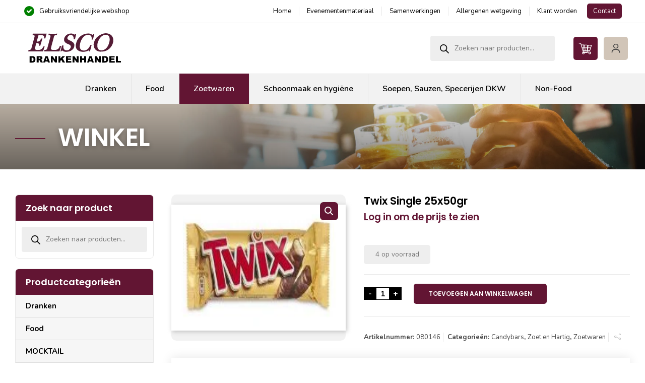

--- FILE ---
content_type: text/html; charset=UTF-8
request_url: https://www.elsco.nl/product/twix-single-25x50gr/
body_size: 23915
content:
<!doctype html>
<html lang="nl-NL" class="no-js">
<head> 
<meta charset="UTF-8" />  
<meta name="viewport" content="width=device-width, initial-scale=1, maximum-scale=5">
<link rel="profile" href="https://gmpg.org/xfn/11">
<script type="text/javascript" data-pressidium-cc-no-block>
window.pressidiumCCBlockedScripts = [{"src":"^(?:https?:)?\\\/\\\/(?:www\\.)?google-analytics\\.com(.*)","category":"targeting","is_regex":true},{"src":"^(?:https?:)?\\\/\\\/(?:www\\.)?googletagmanager\\.com(.*)","category":"targeting","is_regex":true},{"src":"^(?:https?:)?\\\/\\\/(?:www\\.)?facebook\\.net","category":"targeting","is_regex":true}];
window.pressidiumCCCookieName = 'pressidium_cookie_consent';
</script>
<script src='//www.elsco.nl/wp-content/cache/wpfc-minified/21r2295w/htoek.js' type="text/javascript"></script>
<!-- <script src="https://www.elsco.nl/wp-content/plugins/pressidium-cookie-consent/public/block-scripts.js" type="text/javascript" data-pressidium-cc-no-block></script> -->
<script type="text/javascript" data-pressidium-cc-no-block>
function onPressidiumCookieConsentUpdated(event) {
window.dataLayer = window.dataLayer || [];
window.dataLayer.push({
event: event.type,
consent: event.detail,
});
}
window.addEventListener('pressidium-cookie-consent-accepted', onPressidiumCookieConsentUpdated);
window.addEventListener('pressidium-cookie-consent-changed', onPressidiumCookieConsentUpdated);
</script>
<style id="pressidium-cc-styles">
.pressidium-cc-theme {
--cc-bg: #f9faff;
--cc-text: #000000;
--cc-btn-primary-bg: #621533;
--cc-btn-primary-text: #f9faff;
--cc-btn-primary-hover-bg: #3c0a1d;
--cc-btn-primary-hover-text: #f9faff;
--cc-btn-secondary-bg: #f4f4f4;
--cc-btn-secondary-text: #000000;
--cc-btn-secondary-hover-bg: #eeeeee;
--cc-btn-secondary-hover-text: #000000;
--cc-toggle-bg-off: #b26784;
--cc-toggle-bg-on: #621533;
--cc-toggle-bg-readonly: #621533;
--cc-toggle-knob-bg: #fff;
--cc-toggle-knob-icon-color: #f4f4f4;
--cc-cookie-category-block-bg: #f4f4f4;
--cc-cookie-category-block-bg-hover: #eeeeee;
--cc-section-border: #f1f3f5;
--cc-block-text: #000000;
--cc-cookie-table-border: #f4f4f4;
--cc-overlay-bg: #f4f4f4;
--cc-webkit-scrollbar-bg: #f4f4f4;
--cc-webkit-scrollbar-bg-hover: #621533;
--cc-btn-floating-bg: #621533;
--cc-btn-floating-icon: #f9faff;
--cc-btn-floating-hover-bg: #430d22;
--cc-btn-floating-hover-icon: #f9faff;
}
</style>
<meta name='robots' content='index, follow, max-image-preview:large, max-snippet:-1, max-video-preview:-1' />
<script type="text/javascript">/*<![CDATA[ */ var html = document.getElementsByTagName("html")[0]; html.className = html.className.replace("no-js", "js"); window.onerror=function(e,f){var body = document.getElementsByTagName("body")[0]; body.className = body.className.replace("rt-loading", ""); var e_file = document.createElement("a");e_file.href = f;console.log( e );console.log( e_file.pathname );}/* ]]>*/</script>
<!-- This site is optimized with the Yoast SEO plugin v26.6 - https://yoast.com/wordpress/plugins/seo/ -->
<title>Twix Single 25x50gr - Elsco Drankenhandel</title>
<link rel="canonical" href="https://www.elsco.nl/product/twix-single-25x50gr/" />
<meta property="og:locale" content="nl_NL" />
<meta property="og:type" content="article" />
<meta property="og:title" content="Twix Single 25x50gr - Elsco Drankenhandel" />
<meta property="og:description" content="Twix Single 25x50gr" />
<meta property="og:url" content="https://www.elsco.nl/product/twix-single-25x50gr/" />
<meta property="og:site_name" content="Elsco Drankenhandel" />
<meta property="article:modified_time" content="2026-01-19T15:04:27+00:00" />
<meta property="og:image" content="https://www.elsco.nl/wp-content/uploads/wcmd_images/image_2940.jpg" />
<meta property="og:image:width" content="238" />
<meta property="og:image:height" content="108" />
<meta property="og:image:type" content="image/jpeg" />
<meta name="twitter:card" content="summary_large_image" />
<script type="application/ld+json" class="yoast-schema-graph">{"@context":"https://schema.org","@graph":[{"@type":"WebPage","@id":"https://www.elsco.nl/product/twix-single-25x50gr/","url":"https://www.elsco.nl/product/twix-single-25x50gr/","name":"Twix Single 25x50gr - Elsco Drankenhandel","isPartOf":{"@id":"https://www.elsco.nl/#website"},"primaryImageOfPage":{"@id":"https://www.elsco.nl/product/twix-single-25x50gr/#primaryimage"},"image":{"@id":"https://www.elsco.nl/product/twix-single-25x50gr/#primaryimage"},"thumbnailUrl":"https://www.elsco.nl/wp-content/uploads/wcmd_images/image_2940.jpg","datePublished":"2021-10-14T14:37:26+00:00","dateModified":"2026-01-19T15:04:27+00:00","breadcrumb":{"@id":"https://www.elsco.nl/product/twix-single-25x50gr/#breadcrumb"},"inLanguage":"nl-NL","potentialAction":[{"@type":"ReadAction","target":["https://www.elsco.nl/product/twix-single-25x50gr/"]}]},{"@type":"ImageObject","inLanguage":"nl-NL","@id":"https://www.elsco.nl/product/twix-single-25x50gr/#primaryimage","url":"https://www.elsco.nl/wp-content/uploads/wcmd_images/image_2940.jpg","contentUrl":"https://www.elsco.nl/wp-content/uploads/wcmd_images/image_2940.jpg","width":238,"height":108},{"@type":"BreadcrumbList","@id":"https://www.elsco.nl/product/twix-single-25x50gr/#breadcrumb","itemListElement":[{"@type":"ListItem","position":1,"name":"Home","item":"https://www.elsco.nl/"},{"@type":"ListItem","position":2,"name":"Twix Single 25x50gr"}]},{"@type":"WebSite","@id":"https://www.elsco.nl/#website","url":"https://www.elsco.nl/","name":"Elsco Drankenhandel","description":"Uitgebreid assortiment en snelle leveringen","publisher":{"@id":"https://www.elsco.nl/#organization"},"potentialAction":[{"@type":"SearchAction","target":{"@type":"EntryPoint","urlTemplate":"https://www.elsco.nl/?s={search_term_string}"},"query-input":{"@type":"PropertyValueSpecification","valueRequired":true,"valueName":"search_term_string"}}],"inLanguage":"nl-NL"},{"@type":"Organization","@id":"https://www.elsco.nl/#organization","name":"Elsco Drankenhandel","url":"https://www.elsco.nl/","logo":{"@type":"ImageObject","inLanguage":"nl-NL","@id":"https://www.elsco.nl/#/schema/logo/image/","url":"https://www.elsco.nl/wp-content/uploads/Elsco-Drankhandel_logo.svg","contentUrl":"https://www.elsco.nl/wp-content/uploads/Elsco-Drankhandel_logo.svg","width":"1024","height":"1024","caption":"Elsco Drankenhandel"},"image":{"@id":"https://www.elsco.nl/#/schema/logo/image/"}}]}</script>
<!-- / Yoast SEO plugin. -->
<link rel='dns-prefetch' href='//challenges.cloudflare.com' />
<link rel='dns-prefetch' href='//use.fontawesome.com' />
<link rel='dns-prefetch' href='//fonts.googleapis.com' />
<link rel="alternate" type="application/rss+xml" title="Elsco Drankenhandel &raquo; feed" href="https://www.elsco.nl/feed/" />
<link rel="alternate" type="application/rss+xml" title="Elsco Drankenhandel &raquo; reacties feed" href="https://www.elsco.nl/comments/feed/" />
<link rel="alternate" title="oEmbed (JSON)" type="application/json+oembed" href="https://www.elsco.nl/wp-json/oembed/1.0/embed?url=https%3A%2F%2Fwww.elsco.nl%2Fproduct%2Ftwix-single-25x50gr%2F" />
<link rel="alternate" title="oEmbed (XML)" type="text/xml+oembed" href="https://www.elsco.nl/wp-json/oembed/1.0/embed?url=https%3A%2F%2Fwww.elsco.nl%2Fproduct%2Ftwix-single-25x50gr%2F&#038;format=xml" />
<style id='wp-img-auto-sizes-contain-inline-css' type='text/css'>
img:is([sizes=auto i],[sizes^="auto," i]){contain-intrinsic-size:3000px 1500px}
/*# sourceURL=wp-img-auto-sizes-contain-inline-css */
</style>
<!-- <link rel='stylesheet' id='font-awesome-css' href='https://www.elsco.nl/wp-content/plugins/gridlist-view-for-woocommerce/berocket/assets/css/font-awesome.min.css?ver=eb9e6070ff9266559dc9ebf99c116407' type='text/css' media='all' /> -->
<!-- <link rel='stylesheet' id='berocket_lgv_style-css' href='https://www.elsco.nl/wp-content/plugins/gridlist-view-for-woocommerce/css/shop_lgv.css?ver=1.1.8.1' type='text/css' media='all' /> -->
<!-- <link rel='stylesheet' id='businesslounge-style-all-css' href='https://www.elsco.nl/wp-content/themes/businesslounge/css/app.min.css?ver=2.1.1' type='text/css' media='all' /> -->
<!-- <link rel='stylesheet' id='woocommerce-css' href='https://www.elsco.nl/wp-content/themes/businesslounge/css/woocommerce/woocommerce.min.css?ver=2.1.1' type='text/css' media='all' /> -->
<!-- <link rel='stylesheet' id='fontello-css' href='https://www.elsco.nl/wp-content/themes/businesslounge/css/fontello/css/fontello.css?ver=2.1.1' type='text/css' media='all' /> -->
<!-- <link rel='stylesheet' id='businesslounge-theme-style-css' href='https://www.elsco.nl/wp-content/themes/businesslounge-child/style.css?ver=2.1.1' type='text/css' media='all' /> -->
<!-- <link rel='stylesheet' id='businesslounge-dynamic-css' href='https://www.elsco.nl/wp-content/uploads/businesslounge/dynamic-style.css?ver=250904063943' type='text/css' media='all' /> -->
<!-- <link rel='stylesheet' id='wp-block-library-css' href='https://www.elsco.nl/wp-includes/css/dist/block-library/style.min.css?ver=eb9e6070ff9266559dc9ebf99c116407' type='text/css' media='all' /> -->
<link rel="stylesheet" type="text/css" href="//www.elsco.nl/wp-content/cache/wpfc-minified/jou9lqr7/htoel.css" media="all"/>
<style id='global-styles-inline-css' type='text/css'>
:root{--wp--preset--aspect-ratio--square: 1;--wp--preset--aspect-ratio--4-3: 4/3;--wp--preset--aspect-ratio--3-4: 3/4;--wp--preset--aspect-ratio--3-2: 3/2;--wp--preset--aspect-ratio--2-3: 2/3;--wp--preset--aspect-ratio--16-9: 16/9;--wp--preset--aspect-ratio--9-16: 9/16;--wp--preset--color--black: #000000;--wp--preset--color--cyan-bluish-gray: #abb8c3;--wp--preset--color--white: #ffffff;--wp--preset--color--pale-pink: #f78da7;--wp--preset--color--vivid-red: #cf2e2e;--wp--preset--color--luminous-vivid-orange: #ff6900;--wp--preset--color--luminous-vivid-amber: #fcb900;--wp--preset--color--light-green-cyan: #7bdcb5;--wp--preset--color--vivid-green-cyan: #00d084;--wp--preset--color--pale-cyan-blue: #8ed1fc;--wp--preset--color--vivid-cyan-blue: #0693e3;--wp--preset--color--vivid-purple: #9b51e0;--wp--preset--gradient--vivid-cyan-blue-to-vivid-purple: linear-gradient(135deg,rgb(6,147,227) 0%,rgb(155,81,224) 100%);--wp--preset--gradient--light-green-cyan-to-vivid-green-cyan: linear-gradient(135deg,rgb(122,220,180) 0%,rgb(0,208,130) 100%);--wp--preset--gradient--luminous-vivid-amber-to-luminous-vivid-orange: linear-gradient(135deg,rgb(252,185,0) 0%,rgb(255,105,0) 100%);--wp--preset--gradient--luminous-vivid-orange-to-vivid-red: linear-gradient(135deg,rgb(255,105,0) 0%,rgb(207,46,46) 100%);--wp--preset--gradient--very-light-gray-to-cyan-bluish-gray: linear-gradient(135deg,rgb(238,238,238) 0%,rgb(169,184,195) 100%);--wp--preset--gradient--cool-to-warm-spectrum: linear-gradient(135deg,rgb(74,234,220) 0%,rgb(151,120,209) 20%,rgb(207,42,186) 40%,rgb(238,44,130) 60%,rgb(251,105,98) 80%,rgb(254,248,76) 100%);--wp--preset--gradient--blush-light-purple: linear-gradient(135deg,rgb(255,206,236) 0%,rgb(152,150,240) 100%);--wp--preset--gradient--blush-bordeaux: linear-gradient(135deg,rgb(254,205,165) 0%,rgb(254,45,45) 50%,rgb(107,0,62) 100%);--wp--preset--gradient--luminous-dusk: linear-gradient(135deg,rgb(255,203,112) 0%,rgb(199,81,192) 50%,rgb(65,88,208) 100%);--wp--preset--gradient--pale-ocean: linear-gradient(135deg,rgb(255,245,203) 0%,rgb(182,227,212) 50%,rgb(51,167,181) 100%);--wp--preset--gradient--electric-grass: linear-gradient(135deg,rgb(202,248,128) 0%,rgb(113,206,126) 100%);--wp--preset--gradient--midnight: linear-gradient(135deg,rgb(2,3,129) 0%,rgb(40,116,252) 100%);--wp--preset--font-size--small: 13px;--wp--preset--font-size--medium: 20px;--wp--preset--font-size--large: 36px;--wp--preset--font-size--x-large: 42px;--wp--preset--spacing--20: 0.44rem;--wp--preset--spacing--30: 0.67rem;--wp--preset--spacing--40: 1rem;--wp--preset--spacing--50: 1.5rem;--wp--preset--spacing--60: 2.25rem;--wp--preset--spacing--70: 3.38rem;--wp--preset--spacing--80: 5.06rem;--wp--preset--shadow--natural: 6px 6px 9px rgba(0, 0, 0, 0.2);--wp--preset--shadow--deep: 12px 12px 50px rgba(0, 0, 0, 0.4);--wp--preset--shadow--sharp: 6px 6px 0px rgba(0, 0, 0, 0.2);--wp--preset--shadow--outlined: 6px 6px 0px -3px rgb(255, 255, 255), 6px 6px rgb(0, 0, 0);--wp--preset--shadow--crisp: 6px 6px 0px rgb(0, 0, 0);}:where(.is-layout-flex){gap: 0.5em;}:where(.is-layout-grid){gap: 0.5em;}body .is-layout-flex{display: flex;}.is-layout-flex{flex-wrap: wrap;align-items: center;}.is-layout-flex > :is(*, div){margin: 0;}body .is-layout-grid{display: grid;}.is-layout-grid > :is(*, div){margin: 0;}:where(.wp-block-columns.is-layout-flex){gap: 2em;}:where(.wp-block-columns.is-layout-grid){gap: 2em;}:where(.wp-block-post-template.is-layout-flex){gap: 1.25em;}:where(.wp-block-post-template.is-layout-grid){gap: 1.25em;}.has-black-color{color: var(--wp--preset--color--black) !important;}.has-cyan-bluish-gray-color{color: var(--wp--preset--color--cyan-bluish-gray) !important;}.has-white-color{color: var(--wp--preset--color--white) !important;}.has-pale-pink-color{color: var(--wp--preset--color--pale-pink) !important;}.has-vivid-red-color{color: var(--wp--preset--color--vivid-red) !important;}.has-luminous-vivid-orange-color{color: var(--wp--preset--color--luminous-vivid-orange) !important;}.has-luminous-vivid-amber-color{color: var(--wp--preset--color--luminous-vivid-amber) !important;}.has-light-green-cyan-color{color: var(--wp--preset--color--light-green-cyan) !important;}.has-vivid-green-cyan-color{color: var(--wp--preset--color--vivid-green-cyan) !important;}.has-pale-cyan-blue-color{color: var(--wp--preset--color--pale-cyan-blue) !important;}.has-vivid-cyan-blue-color{color: var(--wp--preset--color--vivid-cyan-blue) !important;}.has-vivid-purple-color{color: var(--wp--preset--color--vivid-purple) !important;}.has-black-background-color{background-color: var(--wp--preset--color--black) !important;}.has-cyan-bluish-gray-background-color{background-color: var(--wp--preset--color--cyan-bluish-gray) !important;}.has-white-background-color{background-color: var(--wp--preset--color--white) !important;}.has-pale-pink-background-color{background-color: var(--wp--preset--color--pale-pink) !important;}.has-vivid-red-background-color{background-color: var(--wp--preset--color--vivid-red) !important;}.has-luminous-vivid-orange-background-color{background-color: var(--wp--preset--color--luminous-vivid-orange) !important;}.has-luminous-vivid-amber-background-color{background-color: var(--wp--preset--color--luminous-vivid-amber) !important;}.has-light-green-cyan-background-color{background-color: var(--wp--preset--color--light-green-cyan) !important;}.has-vivid-green-cyan-background-color{background-color: var(--wp--preset--color--vivid-green-cyan) !important;}.has-pale-cyan-blue-background-color{background-color: var(--wp--preset--color--pale-cyan-blue) !important;}.has-vivid-cyan-blue-background-color{background-color: var(--wp--preset--color--vivid-cyan-blue) !important;}.has-vivid-purple-background-color{background-color: var(--wp--preset--color--vivid-purple) !important;}.has-black-border-color{border-color: var(--wp--preset--color--black) !important;}.has-cyan-bluish-gray-border-color{border-color: var(--wp--preset--color--cyan-bluish-gray) !important;}.has-white-border-color{border-color: var(--wp--preset--color--white) !important;}.has-pale-pink-border-color{border-color: var(--wp--preset--color--pale-pink) !important;}.has-vivid-red-border-color{border-color: var(--wp--preset--color--vivid-red) !important;}.has-luminous-vivid-orange-border-color{border-color: var(--wp--preset--color--luminous-vivid-orange) !important;}.has-luminous-vivid-amber-border-color{border-color: var(--wp--preset--color--luminous-vivid-amber) !important;}.has-light-green-cyan-border-color{border-color: var(--wp--preset--color--light-green-cyan) !important;}.has-vivid-green-cyan-border-color{border-color: var(--wp--preset--color--vivid-green-cyan) !important;}.has-pale-cyan-blue-border-color{border-color: var(--wp--preset--color--pale-cyan-blue) !important;}.has-vivid-cyan-blue-border-color{border-color: var(--wp--preset--color--vivid-cyan-blue) !important;}.has-vivid-purple-border-color{border-color: var(--wp--preset--color--vivid-purple) !important;}.has-vivid-cyan-blue-to-vivid-purple-gradient-background{background: var(--wp--preset--gradient--vivid-cyan-blue-to-vivid-purple) !important;}.has-light-green-cyan-to-vivid-green-cyan-gradient-background{background: var(--wp--preset--gradient--light-green-cyan-to-vivid-green-cyan) !important;}.has-luminous-vivid-amber-to-luminous-vivid-orange-gradient-background{background: var(--wp--preset--gradient--luminous-vivid-amber-to-luminous-vivid-orange) !important;}.has-luminous-vivid-orange-to-vivid-red-gradient-background{background: var(--wp--preset--gradient--luminous-vivid-orange-to-vivid-red) !important;}.has-very-light-gray-to-cyan-bluish-gray-gradient-background{background: var(--wp--preset--gradient--very-light-gray-to-cyan-bluish-gray) !important;}.has-cool-to-warm-spectrum-gradient-background{background: var(--wp--preset--gradient--cool-to-warm-spectrum) !important;}.has-blush-light-purple-gradient-background{background: var(--wp--preset--gradient--blush-light-purple) !important;}.has-blush-bordeaux-gradient-background{background: var(--wp--preset--gradient--blush-bordeaux) !important;}.has-luminous-dusk-gradient-background{background: var(--wp--preset--gradient--luminous-dusk) !important;}.has-pale-ocean-gradient-background{background: var(--wp--preset--gradient--pale-ocean) !important;}.has-electric-grass-gradient-background{background: var(--wp--preset--gradient--electric-grass) !important;}.has-midnight-gradient-background{background: var(--wp--preset--gradient--midnight) !important;}.has-small-font-size{font-size: var(--wp--preset--font-size--small) !important;}.has-medium-font-size{font-size: var(--wp--preset--font-size--medium) !important;}.has-large-font-size{font-size: var(--wp--preset--font-size--large) !important;}.has-x-large-font-size{font-size: var(--wp--preset--font-size--x-large) !important;}
/*# sourceURL=global-styles-inline-css */
</style>
<style id='classic-theme-styles-inline-css' type='text/css'>
/*! This file is auto-generated */
.wp-block-button__link{color:#fff;background-color:#32373c;border-radius:9999px;box-shadow:none;text-decoration:none;padding:calc(.667em + 2px) calc(1.333em + 2px);font-size:1.125em}.wp-block-file__button{background:#32373c;color:#fff;text-decoration:none}
/*# sourceURL=/wp-includes/css/classic-themes.min.css */
</style>
<style id='font-awesome-svg-styles-default-inline-css' type='text/css'>
.svg-inline--fa {
display: inline-block;
height: 1em;
overflow: visible;
vertical-align: -.125em;
}
/*# sourceURL=font-awesome-svg-styles-default-inline-css */
</style>
<!-- <link rel='stylesheet' id='font-awesome-svg-styles-css' href='https://www.elsco.nl/wp-content/uploads/font-awesome/v6.7.2/css/svg-with-js.css' type='text/css' media='all' /> -->
<link rel="stylesheet" type="text/css" href="//www.elsco.nl/wp-content/cache/wpfc-minified/2xvrs9xg/htoek.css" media="all"/>
<style id='font-awesome-svg-styles-inline-css' type='text/css'>
.wp-block-font-awesome-icon svg::before,
.wp-rich-text-font-awesome-icon svg::before {content: unset;}
/*# sourceURL=font-awesome-svg-styles-inline-css */
</style>
<!-- <link rel='stylesheet' id='contact-form-7-css' href='https://www.elsco.nl/wp-content/plugins/contact-form-7/includes/css/styles.css?ver=6.1.4' type='text/css' media='all' /> -->
<!-- <link rel='stylesheet' id='wcmd-style-css' href='https://www.elsco.nl/wp-content/plugins/woocommerce-mdrank-master/assets/css/style.css?ver=eb9e6070ff9266559dc9ebf99c116407' type='text/css' media='all' /> -->
<!-- <link rel='stylesheet' id='photoswipe-css' href='https://www.elsco.nl/wp-content/plugins/woocommerce/assets/css/photoswipe/photoswipe.min.css?ver=10.4.3' type='text/css' media='all' /> -->
<!-- <link rel='stylesheet' id='photoswipe-default-skin-css' href='https://www.elsco.nl/wp-content/plugins/woocommerce/assets/css/photoswipe/default-skin/default-skin.min.css?ver=10.4.3' type='text/css' media='all' /> -->
<link rel="stylesheet" type="text/css" href="//www.elsco.nl/wp-content/cache/wpfc-minified/8xuvy6o8/htoel.css" media="all"/>
<style id='woocommerce-inline-inline-css' type='text/css'>
.woocommerce form .form-row .required { visibility: visible; }
/*# sourceURL=woocommerce-inline-inline-css */
</style>
<!-- <link rel='stylesheet' id='wpcf7-redirect-script-frontend-css' href='https://www.elsco.nl/wp-content/plugins/wpcf7-redirect/build/assets/frontend-script.css?ver=2c532d7e2be36f6af233' type='text/css' media='all' /> -->
<!-- <link rel='stylesheet' id='cookie-consent-client-style-css' href='https://www.elsco.nl/wp-content/plugins/pressidium-cookie-consent/public/bundle.client.css?ver=a42c7610e2f07a53bd90' type='text/css' media='all' /> -->
<!-- <link rel='stylesheet' id='dgwt-wcas-style-css' href='https://www.elsco.nl/wp-content/plugins/ajax-search-for-woocommerce-premium/assets/css/style.min.css?ver=1.32.1' type='text/css' media='all' /> -->
<link rel="stylesheet" type="text/css" href="//www.elsco.nl/wp-content/cache/wpfc-minified/11r9amgb/htoel.css" media="all"/>
<link rel='stylesheet' id='businesslounge-google-fonts-css' href='//fonts.googleapis.com/css?family=Poppins%3A600%7CNunito%3Aregular%2C500%2C400i%2C600%2C700%7CFira+Sans%3Aitalic&#038;subset=devanagari%2Clatin&#038;ver=1.0.0' type='text/css' media='all' />
<script src='//www.elsco.nl/wp-content/cache/wpfc-minified/giacpwf/htoek.js' type="text/javascript"></script>
<!-- <script type="text/javascript" src="https://www.elsco.nl/wp-includes/js/jquery/jquery.min.js?ver=3.7.1" id="jquery-core-js"></script> -->
<!-- <script type="text/javascript" src="https://www.elsco.nl/wp-includes/js/jquery/jquery-migrate.min.js?ver=3.4.1" id="jquery-migrate-js"></script> -->
<!-- <script type="text/javascript" src="https://www.elsco.nl/wp-content/plugins/gridlist-view-for-woocommerce/js/jquery.cookie.js?ver=1.1.8.1" id="berocket_jquery_cookie-js"></script> -->
<script type="text/javascript" id="berocket_lgv_grid_list-js-extra">
/* <![CDATA[ */
var lgv_options = {"default_style":"grid","mobile_default_style":"grid","max_mobile_width":"768","user_func":{"before_style_set":"","after_style_set":"","after_style_list":"","after_style_grid":"","before_get_cookie":"","after_get_cookie":"","before_buttons_reselect":"","after_buttons_reselect":"","before_product_reselect":"","after_product_reselect":"","before_page_reload":"","before_ajax_product_reload":"","after_ajax_product_reload":""},"style_on_pages":{"pages":false,"mobile_pages":false,"desktop_pages":false}};
//# sourceURL=berocket_lgv_grid_list-js-extra
/* ]]> */
</script>
<script src='//www.elsco.nl/wp-content/cache/wpfc-minified/9iarih7c/htoek.js' type="text/javascript"></script>
<!-- <script type="text/javascript" src="https://www.elsco.nl/wp-content/plugins/gridlist-view-for-woocommerce/js/grid_view.js?ver=1.1.8.1" id="berocket_lgv_grid_list-js"></script> -->
<script type="text/javascript" id="consent-mode-script-js-extra">
/* <![CDATA[ */
var pressidiumCCGCM = {"gcm":{"enabled":true,"implementation":"gtm","ads_data_redaction":false,"url_passthrough":false,"regions":[]}};
//# sourceURL=consent-mode-script-js-extra
/* ]]> */
</script>
<script src='//www.elsco.nl/wp-content/cache/wpfc-minified/r37rtju/htoek.js' type="text/javascript"></script>
<!-- <script type="text/javascript" src="https://www.elsco.nl/wp-content/plugins/pressidium-cookie-consent/public/consent-mode.js?ver=e12e26152e9ebe6a26ba" id="consent-mode-script-js"></script> -->
<!-- <script type="text/javascript" src="//www.elsco.nl/wp-content/plugins/revslider/sr6/assets/js/rbtools.min.js?ver=6.7.17" async id="tp-tools-js"></script> -->
<!-- <script type="text/javascript" src="//www.elsco.nl/wp-content/plugins/revslider/sr6/assets/js/rs6.min.js?ver=6.7.17" async id="revmin-js"></script> -->
<script type="text/javascript" id="3d-flip-book-client-locale-loader-js-extra">
/* <![CDATA[ */
var FB3D_CLIENT_LOCALE = {"ajaxurl":"https://www.elsco.nl/wp-admin/admin-ajax.php","dictionary":{"Table of contents":"Table of contents","Close":"Close","Bookmarks":"Bookmarks","Thumbnails":"Thumbnails","Search":"Search","Share":"Share","Facebook":"Facebook","Twitter":"Twitter","Email":"Email","Play":"Play","Previous page":"Previous page","Next page":"Next page","Zoom in":"Zoom in","Zoom out":"Zoom out","Fit view":"Fit view","Auto play":"Auto play","Full screen":"Full screen","More":"More","Smart pan":"Smart pan","Single page":"Single page","Sounds":"Sounds","Stats":"Stats","Print":"Print","Download":"Download","Goto first page":"Goto first page","Goto last page":"Goto last page"},"images":"https://www.elsco.nl/wp-content/plugins/unreal-flipbook-addon-for-visual-composer/assets/images/","jsData":{"urls":[],"posts":{"ids_mis":[],"ids":[]},"pages":[],"firstPages":[],"bookCtrlProps":[],"bookTemplates":[]},"key":"3d-flip-book","pdfJS":{"pdfJsLib":"https://www.elsco.nl/wp-content/plugins/unreal-flipbook-addon-for-visual-composer/assets/js/pdf.min.js?ver=4.3.136","pdfJsWorker":"https://www.elsco.nl/wp-content/plugins/unreal-flipbook-addon-for-visual-composer/assets/js/pdf.worker.js?ver=4.3.136","stablePdfJsLib":"https://www.elsco.nl/wp-content/plugins/unreal-flipbook-addon-for-visual-composer/assets/js/stable/pdf.min.js?ver=2.5.207","stablePdfJsWorker":"https://www.elsco.nl/wp-content/plugins/unreal-flipbook-addon-for-visual-composer/assets/js/stable/pdf.worker.js?ver=2.5.207","pdfJsCMapUrl":"https://www.elsco.nl/wp-content/plugins/unreal-flipbook-addon-for-visual-composer/assets/cmaps/"},"cacheurl":"https://www.elsco.nl/wp-content/uploads/3d-flip-book/cache/","pluginsurl":"https://www.elsco.nl/wp-content/plugins/","pluginurl":"https://www.elsco.nl/wp-content/plugins/unreal-flipbook-addon-for-visual-composer/","thumbnailSize":{"width":"150","height":"150"},"version":"1.16.17"};
//# sourceURL=3d-flip-book-client-locale-loader-js-extra
/* ]]> */
</script>
<script src='//www.elsco.nl/wp-content/cache/wpfc-minified/5fzn392/htoek.js' type="text/javascript"></script>
<!-- <script type="text/javascript" src="https://www.elsco.nl/wp-content/plugins/unreal-flipbook-addon-for-visual-composer/assets/js/client-locale-loader.js?ver=1.16.17" id="3d-flip-book-client-locale-loader-js" async="async" data-wp-strategy="async"></script> -->
<script type="text/javascript" id="wcmd-script-js-extra">
/* <![CDATA[ */
var wcmdData = {"ajax_url":"https://www.elsco.nl/wp-admin/admin-ajax.php","wc_cart":{"cart_session_data":{"cart_contents_total":0,"total":0,"subtotal":0,"subtotal_ex_tax":0,"tax_total":0,"taxes":[],"shipping_taxes":[],"discount_cart":0,"discount_cart_tax":0,"shipping_total":0,"shipping_tax_total":0,"coupon_discount_amounts":[],"coupon_discount_tax_amounts":[],"fee_total":0,"fees":[]},"coupon_applied_count":[],"cart_context":"shortcode","cart_contents":[],"removed_cart_contents":[],"applied_coupons":[],"coupon_discount_totals":[],"coupon_discount_tax_totals":[]},"wc_cart_total":"0"};
//# sourceURL=wcmd-script-js-extra
/* ]]> */
</script>
<script src='//www.elsco.nl/wp-content/cache/wpfc-minified/6wu3nhik/htoek.js' type="text/javascript"></script>
<!-- <script type="text/javascript" src="https://www.elsco.nl/wp-content/plugins/woocommerce-mdrank-master/assets/js/script.js?ver=eb9e6070ff9266559dc9ebf99c116407" id="wcmd-script-js"></script> -->
<!-- <script type="text/javascript" src="https://www.elsco.nl/wp-content/plugins/woocommerce/assets/js/jquery-blockui/jquery.blockUI.min.js?ver=2.7.0-wc.10.4.3" id="wc-jquery-blockui-js" data-wp-strategy="defer"></script> -->
<script type="text/javascript" id="wc-add-to-cart-js-extra">
/* <![CDATA[ */
var wc_add_to_cart_params = {"ajax_url":"/wp-admin/admin-ajax.php","wc_ajax_url":"/?wc-ajax=%%endpoint%%","i18n_view_cart":"Bekijk winkelwagen","cart_url":"https://www.elsco.nl/winkelwagen/","is_cart":"","cart_redirect_after_add":"no"};
//# sourceURL=wc-add-to-cart-js-extra
/* ]]> */
</script>
<script src='//www.elsco.nl/wp-content/cache/wpfc-minified/dhw5yd7d/htoel.js' type="text/javascript"></script>
<!-- <script type="text/javascript" src="https://www.elsco.nl/wp-content/plugins/woocommerce/assets/js/frontend/add-to-cart.min.js?ver=10.4.3" id="wc-add-to-cart-js" data-wp-strategy="defer"></script> -->
<!-- <script type="text/javascript" src="https://www.elsco.nl/wp-content/plugins/woocommerce/assets/js/zoom/jquery.zoom.min.js?ver=1.7.21-wc.10.4.3" id="wc-zoom-js" defer="defer" data-wp-strategy="defer"></script> -->
<!-- <script type="text/javascript" src="https://www.elsco.nl/wp-content/plugins/woocommerce/assets/js/flexslider/jquery.flexslider.min.js?ver=2.7.2-wc.10.4.3" id="wc-flexslider-js" defer="defer" data-wp-strategy="defer"></script> -->
<!-- <script type="text/javascript" src="https://www.elsco.nl/wp-content/plugins/woocommerce/assets/js/photoswipe/photoswipe.min.js?ver=4.1.1-wc.10.4.3" id="wc-photoswipe-js" defer="defer" data-wp-strategy="defer"></script> -->
<!-- <script type="text/javascript" src="https://www.elsco.nl/wp-content/plugins/woocommerce/assets/js/photoswipe/photoswipe-ui-default.min.js?ver=4.1.1-wc.10.4.3" id="wc-photoswipe-ui-default-js" defer="defer" data-wp-strategy="defer"></script> -->
<script type="text/javascript" id="wc-single-product-js-extra">
/* <![CDATA[ */
var wc_single_product_params = {"i18n_required_rating_text":"Selecteer een waardering","i18n_rating_options":["1 van de 5 sterren","2 van de 5 sterren","3 van de 5 sterren","4 van de 5 sterren","5 van de 5 sterren"],"i18n_product_gallery_trigger_text":"Afbeeldinggalerij in volledig scherm bekijken","review_rating_required":"yes","flexslider":{"rtl":false,"animation":"slide","smoothHeight":true,"directionNav":false,"controlNav":"thumbnails","slideshow":false,"animationSpeed":500,"animationLoop":false,"allowOneSlide":false},"zoom_enabled":"1","zoom_options":[],"photoswipe_enabled":"1","photoswipe_options":{"shareEl":false,"closeOnScroll":false,"history":false,"hideAnimationDuration":0,"showAnimationDuration":0},"flexslider_enabled":"1"};
//# sourceURL=wc-single-product-js-extra
/* ]]> */
</script>
<script src='//www.elsco.nl/wp-content/cache/wpfc-minified/qsd1zw6a/htoel.js' type="text/javascript"></script>
<!-- <script type="text/javascript" src="https://www.elsco.nl/wp-content/plugins/woocommerce/assets/js/frontend/single-product.min.js?ver=10.4.3" id="wc-single-product-js" defer="defer" data-wp-strategy="defer"></script> -->
<!-- <script type="text/javascript" src="https://www.elsco.nl/wp-content/plugins/woocommerce/assets/js/js-cookie/js.cookie.min.js?ver=2.1.4-wc.10.4.3" id="wc-js-cookie-js" defer="defer" data-wp-strategy="defer"></script> -->
<script type="text/javascript" id="woocommerce-js-extra">
/* <![CDATA[ */
var woocommerce_params = {"ajax_url":"/wp-admin/admin-ajax.php","wc_ajax_url":"/?wc-ajax=%%endpoint%%","i18n_password_show":"Wachtwoord weergeven","i18n_password_hide":"Wachtwoord verbergen"};
//# sourceURL=woocommerce-js-extra
/* ]]> */
</script>
<script src='//www.elsco.nl/wp-content/cache/wpfc-minified/4ava9s8/htoek.js' type="text/javascript"></script>
<!-- <script type="text/javascript" src="https://www.elsco.nl/wp-content/plugins/woocommerce/assets/js/frontend/woocommerce.min.js?ver=10.4.3" id="woocommerce-js" defer="defer" data-wp-strategy="defer"></script> -->
<!-- <script type="text/javascript" src="https://www.elsco.nl/wp-content/plugins/js_composer/assets/js/vendors/woocommerce-add-to-cart.js?ver=8.2" id="vc_woocommerce-add-to-cart-js-js"></script> -->
<script type="text/javascript" id="wc-cart-fragments-js-extra">
/* <![CDATA[ */
var wc_cart_fragments_params = {"ajax_url":"/wp-admin/admin-ajax.php","wc_ajax_url":"/?wc-ajax=%%endpoint%%","cart_hash_key":"wc_cart_hash_bf10a20775a1a365680e5789d91e76a6","fragment_name":"wc_fragments_bf10a20775a1a365680e5789d91e76a6","request_timeout":"5000"};
//# sourceURL=wc-cart-fragments-js-extra
/* ]]> */
</script>
<script src='//www.elsco.nl/wp-content/cache/wpfc-minified/99jgiqsm/htoek.js' type="text/javascript"></script>
<!-- <script type="text/javascript" src="https://www.elsco.nl/wp-content/plugins/woocommerce/assets/js/frontend/cart-fragments.min.js?ver=10.4.3" id="wc-cart-fragments-js" defer="defer" data-wp-strategy="defer"></script> -->
<script defer crossorigin="anonymous" integrity="sha384-DsXFqEUf3HnCU8om0zbXN58DxV7Bo8/z7AbHBGd2XxkeNpdLrygNiGFr/03W0Xmt" type="text/javascript" src="https://use.fontawesome.com/releases/v6.7.2/js/all.js" id="font-awesome-official-js"></script>
<script defer crossorigin="anonymous" integrity="sha384-WVm8++sQXsfFD5HmhLau6q7RS11CQOYMBHGi1pfF2PHd/vthiacQvsVLrRk6lH8O" type="text/javascript" src="https://use.fontawesome.com/releases/v6.7.2/js/v4-shims.js" id="font-awesome-official-v4shim-js"></script>
<script></script><link rel="https://api.w.org/" href="https://www.elsco.nl/wp-json/" /><link rel="alternate" title="JSON" type="application/json" href="https://www.elsco.nl/wp-json/wp/v2/product/44601" />
<!-- GA Google Analytics @ https://m0n.co/ga -->
<script async src="https://www.googletagmanager.com/gtag/js?id=G-V3JRSMV3P7"></script>
<script>
window.dataLayer = window.dataLayer || [];
function gtag(){dataLayer.push(arguments);}
gtag('js', new Date());
gtag('config', 'G-V3JRSMV3P7');
</script>
<style>
div.berocket_lgv_widget a.berocket_lgv_button{
width: 2em; height: 2em; font-size: 1em; line-height: 2em; color: rgb(51, 51, 51); border-radius: 5px; background: linear-gradient(rgb(255, 255, 255), rgb(220, 220, 220)) rgb(255, 255, 255); border-width: 0px; border-color: rgb(0, 0, 0); box-shadow: rgb(221, 221, 221) 0px 0px 0px 1px inset, rgb(0, 0, 0) 0px 1px 1px 0px;                }
div.berocket_lgv_widget a.berocket_lgv_button:hover{
width: 2em; height: 2em; font-size: 1em; line-height: 2em; color: rgb(51, 51, 51); border-radius: 5px; background: linear-gradient(rgb(220, 220, 220), rgb(255, 255, 255)) rgb(220, 220, 220); border-width: 0px; border-color: rgb(0, 0, 0); box-shadow: rgb(221, 221, 221) 0px 0px 0px 1px inset, rgb(0, 0, 0) 0px 1px 1px 0px;                }
div.berocket_lgv_widget a.berocket_lgv_button.selected{
width: 2em; height: 2em; font-size: 1em; line-height: 2em; color: rgb(51, 51, 51); border-radius: 5px; background: linear-gradient(rgb(220, 220, 220), rgb(255, 255, 255)) rgb(220, 220, 220); border-width: 0px; border-color: rgb(0, 0, 0); box-shadow: rgb(187, 187, 187) 0px 0px 0px 1px inset, rgba(0, 0, 0, 0.5) 0px 1px 3px 0px inset, rgb(0, 0, 0) 0px 1px 2px 0px;                }
</style>
<!-- Google Tag Manager -->
<script>(function(w,d,s,l,i){w[l]=w[l]||[];w[l].push({'gtm.start':
new Date().getTime(),event:'gtm.js'});var f=d.getElementsByTagName(s)[0],
j=d.createElement(s),dl=l!='dataLayer'?'&l='+l:'';j.async=true;j.src=
'https://www.googletagmanager.com/gtm.js?id='+i+dl;f.parentNode.insertBefore(j,f);
})(window,document,'script','dataLayer','GTM-T2DFPD55');</script>
<!-- End Google Tag Manager -->		<style>
.dgwt-wcas-ico-magnifier,.dgwt-wcas-ico-magnifier-handler{max-width:20px}.dgwt-wcas-search-wrapp{max-width:600px}.dgwt-wcas-search-wrapp .dgwt-wcas-sf-wrapp input[type=search].dgwt-wcas-search-input,.dgwt-wcas-search-wrapp .dgwt-wcas-sf-wrapp input[type=search].dgwt-wcas-search-input:hover,.dgwt-wcas-search-wrapp .dgwt-wcas-sf-wrapp input[type=search].dgwt-wcas-search-input:focus{border-color:#fff}		</style>
<meta name="generator" content="Powered by BusinessLounge Business WordPress Theme CT:1 TV:2.1.1 PV:2.1" />
<noscript><style>.woocommerce-product-gallery{ opacity: 1 !important; }</style></noscript>
<meta name="generator" content="Powered by WPBakery Page Builder - drag and drop page builder for WordPress."/>
<style>.qib-container input[type='number']:not(#qib_id):not(#qib_id){-moz-appearance:textfield;}.qib-container input[type='number']:not(#qib_id):not(#qib_id)::-webkit-outer-spin-button,.qib-container input[type='number']:not(#qib_id):not(#qib_id)::-webkit-inner-spin-button{-webkit-appearance:none;display:none;margin:0;}form.cart button[type='submit']:not(#qib_id):not(#qib_id),form.cart .qib-container + div:not(#qib_id):not(#qib_id){display:inline-block;margin:0;padding-top:0;padding-bottom:0;float:none;vertical-align:top;text-align:center;}form.cart button[type='submit']:not(#qib_id):not(#qib_id):not(_){line-height:1;}form.cart button[type='submit']:not(#qib_id):not(#qib_id):not(_):not(_){height:25px;text-align:center;}form.cart .qib-container + button[type='submit']:not(#qib_id):not(#qib_id),form.cart .qib-container + div:not(#qib_id):not(#qib_id):not(_){margin-left:1em;}form.cart button[type='submit']:focus:not(#qib_id):not(#qib_id){outline-width:2px;outline-offset:-2px;outline-style:solid;}.qib-container div.quantity:not(#qib_id):not(#qib_id) {float:left;line-height:1;display:inline-block;margin:0;padding:0;border:none;border-radius:0;width:auto;min-height:initial;min-width:initial;max-height:initial;max-width:initial;}.qib-button:not(#qib_id):not(#qib_id){line-height:1;display:inline-block;margin:0;padding:0;box-sizing:border-box;height:25px;width:25px;color:white;background:black;border-color:black;float:left;min-height:initial;min-width:initial;max-height:initial;max-width:initial;vertical-align:middle;font-size:16px;letter-spacing:0;border-style:solid;border-width:1px;transition:none;border-radius:0;}.qib-button:focus:not(#qib_id):not(#qib_id) {outline-offset:-3px;outline-width:1px;outline-color:#ebe9eb;outline-style:dotted;}.qib-button:hover:not(#qib_id):not(#qib_id) {background:#42413f;}.qib-container .quantity input.qty:not(#qib_id):not(#qib_id){line-height:1;background:none;text-align:center;vertical-align:middle;margin:0;padding:0;box-sizing:border-box;height:25px;width:25px;min-height:initial;min-width:initial;max-height:initial;max-width:initial;box-shadow:none;font-size:15px;border-style:solid;border-color:black;border-width:1px 0;border-radius:0;}.qib-container .quantity input.qty:focus:not(#qib_id):not(#qib_id) {border-color:black;outline:none;border-width:2px 1px;border-style:solid;}.woocommerce table.cart td.product-quantity:not(#qib_id):not(#qib_id){white-space:nowrap;}@media (min-width:768px){.woocommerce table.cart td.product-quantity:not(#qib_id):not(#qib_id){text-align:center;}}@media (min-width:768px){.woocommerce table.cart td.product-quantity .qib-container:not(#qib_id):not(#qib_id){display:flex;justify-content:center;}}.qib-container:not(#qib_id):not(#qib_id) {display:inline-block;}.woocommerce-grouped-product-list-item__quantity:not(#qib_id):not(#qib_id){margin:0;padding-left:0;padding-right:0;text-align:left;}.woocommerce-grouped-product-list-item__quantity .qib-container:not(#qib_id):not(#qib_id){display:flex;}.quantity .minus:not(#qib_id):not(#qib_id),.quantity .plus:not(#qib_id):not(#qib_id),.quantity > a:not(#qib_id):not(#qib_id){display:none;}.products.oceanwp-row .qib-container:not(#qib_id):not(#qib_id){margin-bottom:8px;}</style><meta name="generator" content="Powered by Slider Revolution 6.7.17 - responsive, Mobile-Friendly Slider Plugin for WordPress with comfortable drag and drop interface." />
<link rel="icon" href="https://www.elsco.nl/wp-content/uploads/cropped-Favicon_elsco-1-32x32.png" sizes="32x32" />
<link rel="icon" href="https://www.elsco.nl/wp-content/uploads/cropped-Favicon_elsco-1-192x192.png" sizes="192x192" />
<link rel="apple-touch-icon" href="https://www.elsco.nl/wp-content/uploads/cropped-Favicon_elsco-1-180x180.png" />
<meta name="msapplication-TileImage" content="https://www.elsco.nl/wp-content/uploads/cropped-Favicon_elsco-1-270x270.png" />
<script>function setREVStartSize(e){
//window.requestAnimationFrame(function() {
window.RSIW = window.RSIW===undefined ? window.innerWidth : window.RSIW;
window.RSIH = window.RSIH===undefined ? window.innerHeight : window.RSIH;
try {
var pw = document.getElementById(e.c).parentNode.offsetWidth,
newh;
pw = pw===0 || isNaN(pw) || (e.l=="fullwidth" || e.layout=="fullwidth") ? window.RSIW : pw;
e.tabw = e.tabw===undefined ? 0 : parseInt(e.tabw);
e.thumbw = e.thumbw===undefined ? 0 : parseInt(e.thumbw);
e.tabh = e.tabh===undefined ? 0 : parseInt(e.tabh);
e.thumbh = e.thumbh===undefined ? 0 : parseInt(e.thumbh);
e.tabhide = e.tabhide===undefined ? 0 : parseInt(e.tabhide);
e.thumbhide = e.thumbhide===undefined ? 0 : parseInt(e.thumbhide);
e.mh = e.mh===undefined || e.mh=="" || e.mh==="auto" ? 0 : parseInt(e.mh,0);
if(e.layout==="fullscreen" || e.l==="fullscreen")
newh = Math.max(e.mh,window.RSIH);
else{
e.gw = Array.isArray(e.gw) ? e.gw : [e.gw];
for (var i in e.rl) if (e.gw[i]===undefined || e.gw[i]===0) e.gw[i] = e.gw[i-1];
e.gh = e.el===undefined || e.el==="" || (Array.isArray(e.el) && e.el.length==0)? e.gh : e.el;
e.gh = Array.isArray(e.gh) ? e.gh : [e.gh];
for (var i in e.rl) if (e.gh[i]===undefined || e.gh[i]===0) e.gh[i] = e.gh[i-1];
var nl = new Array(e.rl.length),
ix = 0,
sl;
e.tabw = e.tabhide>=pw ? 0 : e.tabw;
e.thumbw = e.thumbhide>=pw ? 0 : e.thumbw;
e.tabh = e.tabhide>=pw ? 0 : e.tabh;
e.thumbh = e.thumbhide>=pw ? 0 : e.thumbh;
for (var i in e.rl) nl[i] = e.rl[i]<window.RSIW ? 0 : e.rl[i];
sl = nl[0];
for (var i in nl) if (sl>nl[i] && nl[i]>0) { sl = nl[i]; ix=i;}
var m = pw>(e.gw[ix]+e.tabw+e.thumbw) ? 1 : (pw-(e.tabw+e.thumbw)) / (e.gw[ix]);
newh =  (e.gh[ix] * m) + (e.tabh + e.thumbh);
}
var el = document.getElementById(e.c);
if (el!==null && el) el.style.height = newh+"px";
el = document.getElementById(e.c+"_wrapper");
if (el!==null && el) {
el.style.height = newh+"px";
el.style.display = "block";
}
} catch(e){
console.log("Failure at Presize of Slider:" + e)
}
//});
};</script>
<style type="text/css" id="wp-custom-css">
.post img{
background-color:#E7DAB8;
}
ul.products.list li.product img {
width: fit-content !important;
}
.berocket_lgv_list img { height: 100px !important; }
/*li.cart.tools-icon:first-child { display: none !important; }*/
a.businesslounge-user-menu-button { padding-left: 20px !important; }
.ui-icon-shopping-bag:before {
content: '\f07a' !important;
}		</style>
<noscript><style> .wpb_animate_when_almost_visible { opacity: 1; }</style></noscript><!-- <link rel='stylesheet' id='wc-blocks-style-css' href='https://www.elsco.nl/wp-content/plugins/woocommerce/assets/client/blocks/wc-blocks.css?ver=wc-10.4.3' type='text/css' media='all' /> -->
<!-- <link rel='stylesheet' id='rs-plugin-settings-css' href='//www.elsco.nl/wp-content/plugins/revslider/sr6/assets/css/rs6.css?ver=6.7.17' type='text/css' media='all' /> -->
<link rel="stylesheet" type="text/css" href="//www.elsco.nl/wp-content/cache/wpfc-minified/7jvjf8rc/htoel.css" media="all"/>
<style id='rs-plugin-settings-inline-css' type='text/css'>
#rs-demo-id {}
/*# sourceURL=rs-plugin-settings-inline-css */
</style>
</head>
<body data-rsssl=1 class="wp-singular product-template-default single single-product postid-44601 wp-theme-businesslounge wp-child-theme-businesslounge-child theme-businesslounge woocommerce woocommerce-page woocommerce-no-js pressidium-cc-theme  rt-transition sticky-logo header-style-2 businesslounge-default-header-width businesslounge-default-footer-width mobile-menu-enabled wpb-js-composer js-comp-ver-8.2 vc_responsive">
<!-- Google Tag Manager (noscript) -->
<noscript><iframe src="https://www.googletagmanager.com/ns.html?id=GTM-T2DFPD55"
height="0" width="0" style="display:none;visibility:hidden"></iframe></noscript>
<!-- End Google Tag Manager (noscript) -->
<!-- background wrapper -->
<div id="container">   
<div class="businesslounge-top-bar">
<div class="top-bar-inner fullwidth">
<div class="top-bar-left">
<div id="custom_html-2" class="widget_text topbar-widget widget widget_custom_html"><div class="textwidget custom-html-widget"><span class="icon-ok">Gebruiksvriendelijke webshop</span>
<span class="icon-ok">Proeverijen en evenementen</span>
<span class="icon-ok">Speciale aanbiedingen en pakketten</span></div></div><div id="dgwt_wcas_ajax_search-7" class="topbar-widget widget woocommerce dgwt-wcas-widget"><div  class="dgwt-wcas-search-wrapp dgwt-wcas-has-submit woocommerce dgwt-wcas-style-pirx js-dgwt-wcas-layout-classic dgwt-wcas-layout-classic js-dgwt-wcas-mobile-overlay-enabled">
<form class="dgwt-wcas-search-form" role="search" action="https://www.elsco.nl/" method="get">
<div class="dgwt-wcas-sf-wrapp">
<label class="screen-reader-text"
for="dgwt-wcas-search-input-1">
Producten zoeken			</label>
<input
id="dgwt-wcas-search-input-1"
type="search"
class="dgwt-wcas-search-input"
name="s"
value=""
placeholder="Zoeken naar producten..."
autocomplete="off"
/>
<div class="dgwt-wcas-preloader"></div>
<div class="dgwt-wcas-voice-search"></div>
<button type="submit"
aria-label="Zoeken"
class="dgwt-wcas-search-submit">				<svg
class="dgwt-wcas-ico-magnifier" xmlns="http://www.w3.org/2000/svg" width="18" height="18" viewBox="0 0 18 18">
<path  d=" M 16.722523,17.901412 C 16.572585,17.825208 15.36088,16.670476 14.029846,15.33534 L 11.609782,12.907819 11.01926,13.29667 C 8.7613237,14.783493 5.6172703,14.768302 3.332423,13.259528 -0.07366363,11.010358 -1.0146502,6.5989684 1.1898146,3.2148776
1.5505179,2.6611594 2.4056498,1.7447266 2.9644271,1.3130497 3.4423015,0.94387379 4.3921825,0.48568469 5.1732652,0.2475835 5.886299,0.03022609 6.1341883,0 7.2037391,0 8.2732897,0 8.521179,0.03022609 9.234213,0.2475835 c 0.781083,0.23810119 1.730962,0.69629029 2.208837,1.0654662
0.532501,0.4113763 1.39922,1.3400096 1.760153,1.8858877 1.520655,2.2998531 1.599025,5.3023778 0.199549,7.6451086 -0.208076,0.348322 -0.393306,0.668209 -0.411622,0.710863 -0.01831,0.04265 1.065556,1.18264 2.408603,2.533307 1.343046,1.350666 2.486621,2.574792 2.541278,2.720279 0.282475,0.7519
-0.503089,1.456506 -1.218488,1.092917 z M 8.4027892,12.475062 C 9.434946,12.25579 10.131043,11.855461 10.99416,10.984753 11.554519,10.419467 11.842507,10.042366 12.062078,9.5863882 12.794223,8.0659672 12.793657,6.2652398 12.060578,4.756293 11.680383,3.9737304 10.453587,2.7178427
9.730569,2.3710306 8.6921295,1.8729196 8.3992147,1.807606 7.2037567,1.807606 6.0082984,1.807606 5.7153841,1.87292 4.6769446,2.3710306 3.9539263,2.7178427 2.7271301,3.9737304 2.3469352,4.756293 1.6138384,6.2652398 1.6132726,8.0659672 2.3454252,9.5863882 c 0.4167354,0.8654208 1.5978784,2.0575608
2.4443766,2.4671358 1.0971012,0.530827 2.3890403,0.681561 3.6130134,0.421538 z
"/>
</svg>
</button>
<input type="hidden" name="post_type" value="product"/>
<input type="hidden" name="dgwt_wcas" value="1"/>
</div>
</form>
</div>
</div>		</div>
<div class="top-bar-right">
<div id="nav_menu-12" class="topbar-widget widget widget_nav_menu"><div class="menu-top-bar-menu-container"><ul id="menu-top-bar-menu" class="menu"><li id="menu-item-18" class="menu-item menu-item-type-post_type menu-item-object-page menu-item-home menu-item-18"><a href="https://www.elsco.nl/">Home</a></li>
<li id="menu-item-237" class="menu-item menu-item-type-post_type menu-item-object-page menu-item-237"><a href="https://www.elsco.nl/evenementenmateriaal/">Evenementenmateriaal</a></li>
<li id="menu-item-337" class="menu-item menu-item-type-post_type menu-item-object-page menu-item-337"><a href="https://www.elsco.nl/samenwerkingen/">Samenwerkingen</a></li>
<li id="menu-item-384" class="menu-item menu-item-type-post_type menu-item-object-page menu-item-384"><a href="https://www.elsco.nl/allergenen-wetgeving/">Allergenen wetgeving</a></li>
<li id="menu-item-36608" class="menu-item menu-item-type-post_type menu-item-object-page menu-item-36608"><a href="https://www.elsco.nl/klant-worden/">Klant worden</a></li>
<li id="menu-item-17" class="menu-item menu-item-type-post_type menu-item-object-page menu-item-17"><a href="https://www.elsco.nl/contact/">Contact</a></li>
</ul></div></div>		</div>
</div>
</div>
<header class="top-header" data-color="">
<div class="main-header-holder">
<div class="header-elements">
<div id="logo" class="site-logo businesslounge-dark-header">
<a href="https://www.elsco.nl/" title="Elsco Drankenhandel"><img width="1" height="1" src="https://www.elsco.nl/wp-content/uploads/Elsco-Drankhandel_logo.svg" alt="Elsco Drankenhandel" class="dark-logo logo-image" /></a> 		
</div><!-- / end #logo -->
<div class="header-row first businesslounge-dark-header">
<div class="header-col left">
</div>
<div class="header-col right">
<div id="dgwt_wcas_ajax_search-6" class="header-widget widget woocommerce dgwt-wcas-widget"><div  class="dgwt-wcas-search-wrapp dgwt-wcas-has-submit woocommerce dgwt-wcas-style-pirx js-dgwt-wcas-layout-classic dgwt-wcas-layout-classic js-dgwt-wcas-mobile-overlay-enabled">
<form class="dgwt-wcas-search-form" role="search" action="https://www.elsco.nl/" method="get">
<div class="dgwt-wcas-sf-wrapp">
<label class="screen-reader-text"
for="dgwt-wcas-search-input-2">
Producten zoeken			</label>
<input
id="dgwt-wcas-search-input-2"
type="search"
class="dgwt-wcas-search-input"
name="s"
value=""
placeholder="Zoeken naar producten..."
autocomplete="off"
/>
<div class="dgwt-wcas-preloader"></div>
<div class="dgwt-wcas-voice-search"></div>
<button type="submit"
aria-label="Zoeken"
class="dgwt-wcas-search-submit">				<svg
class="dgwt-wcas-ico-magnifier" xmlns="http://www.w3.org/2000/svg" width="18" height="18" viewBox="0 0 18 18">
<path  d=" M 16.722523,17.901412 C 16.572585,17.825208 15.36088,16.670476 14.029846,15.33534 L 11.609782,12.907819 11.01926,13.29667 C 8.7613237,14.783493 5.6172703,14.768302 3.332423,13.259528 -0.07366363,11.010358 -1.0146502,6.5989684 1.1898146,3.2148776
1.5505179,2.6611594 2.4056498,1.7447266 2.9644271,1.3130497 3.4423015,0.94387379 4.3921825,0.48568469 5.1732652,0.2475835 5.886299,0.03022609 6.1341883,0 7.2037391,0 8.2732897,0 8.521179,0.03022609 9.234213,0.2475835 c 0.781083,0.23810119 1.730962,0.69629029 2.208837,1.0654662
0.532501,0.4113763 1.39922,1.3400096 1.760153,1.8858877 1.520655,2.2998531 1.599025,5.3023778 0.199549,7.6451086 -0.208076,0.348322 -0.393306,0.668209 -0.411622,0.710863 -0.01831,0.04265 1.065556,1.18264 2.408603,2.533307 1.343046,1.350666 2.486621,2.574792 2.541278,2.720279 0.282475,0.7519
-0.503089,1.456506 -1.218488,1.092917 z M 8.4027892,12.475062 C 9.434946,12.25579 10.131043,11.855461 10.99416,10.984753 11.554519,10.419467 11.842507,10.042366 12.062078,9.5863882 12.794223,8.0659672 12.793657,6.2652398 12.060578,4.756293 11.680383,3.9737304 10.453587,2.7178427
9.730569,2.3710306 8.6921295,1.8729196 8.3992147,1.807606 7.2037567,1.807606 6.0082984,1.807606 5.7153841,1.87292 4.6769446,2.3710306 3.9539263,2.7178427 2.7271301,3.9737304 2.3469352,4.756293 1.6138384,6.2652398 1.6132726,8.0659672 2.3454252,9.5863882 c 0.4167354,0.8654208 1.5978784,2.0575608
2.4443766,2.4671358 1.0971012,0.530827 2.3890403,0.681561 3.6130134,0.421538 z
"/>
</svg>
</button>
<input type="hidden" name="post_type" value="product"/>
<input type="hidden" name="dgwt_wcas" value="1"/>
</div>
</form>
</div>
</div>			<div class="header-tools">
<ul>
<li class="cart tools-icon"><a href="/winkelwagen/"><span><span class="ui-icon-shopping-bag" style="font-size: 18px;"></span></span></a></li>
<li class="user tools-icon"><a href="/mijn-account/"><span><span class="ui-icon-profile" style="font-size: 18px;"></span></span></a></li>
<li class="user tools-icon"><a href="#" class="businesslounge-user-menu-button"><span class="ui-icon-profile"></span></a></li>
<li class="cart tools-icon"><a href="#" class="businesslounge-cart-menu-button" aria-label="Shopping Cart"><span class="ui-icon-shopping-bag"><sub class="businesslounge-cart-items empty"></sub></span></a></li>
</ul>
</div><!-- / end .nav-buttons -->
</div>
</div><!-- / .header-row.first -->
<div class="header-row second businesslounge-light-header dynamic-skin">
<div class="header-col left">
</div>
<div class="header-col right">
<nav><ul class="main-menu"><li id='menu-item-47162' data-depth='0' class="menu-item menu-item-type-taxonomy menu-item-object-product_cat"><a  href="https://www.elsco.nl/product-categorie/dranken/"><span>Dranken</span></a> </li>
<li id='menu-item-33559' data-depth='0' class="menu-item menu-item-type-taxonomy menu-item-object-product_cat"><a  href="https://www.elsco.nl/product-categorie/food/"><span>Food</span></a> </li>
<li id='menu-item-33562' data-depth='0' class="menu-item menu-item-type-taxonomy menu-item-object-product_cat current-product-ancestor current-menu-parent current-product-parent"><a  href="https://www.elsco.nl/product-categorie/zoetwaren/"><span>Zoetwaren</span></a> </li>
<li id='menu-item-47147' data-depth='0' class="menu-item menu-item-type-taxonomy menu-item-object-product_cat"><a  href="https://www.elsco.nl/product-categorie/schoonmaak-en-hygiene/"><span>Schoonmaak en hygiëne</span></a> </li>
<li id='menu-item-33561' data-depth='0' class="menu-item menu-item-type-taxonomy menu-item-object-product_cat"><a  href="https://www.elsco.nl/product-categorie/food/soepensauzenspecerijen-dkw/"><span>Soepen, Sauzen, Specerijen DKW</span></a> </li>
<li id='menu-item-33558' data-depth='0' class="menu-item menu-item-type-taxonomy menu-item-object-product_cat"><a  href="https://www.elsco.nl/product-categorie/non-food/"><span>Non-Food</span></a> </li>
<li id='menu-item-69516' data-depth='0' class="menu-item menu-item-type-custom menu-item-object-custom"><a  href="/winkel"><span>Online bestellen</span></a> </li>
</ul></nav> 
</div> 			
</div><!-- / .header-row.second -->
</div><!-- / .header-elements -->
</div><!-- / .main-header-header -->
</header>
<header class="mobile-header">
<div class="mobile-header-holder">
<div class="header-elements">
<div class="header-row businesslounge-dark-header">
<div class="header-col left">
<!-- mobile menu button -->
<div class="mobile-menu-button-wrapper">
<div class="mobile-menu-button businesslounge-menu-button"><span></span><span></span><span></span></div>		
</div>
</div>
<div class="header-col center">
<div id="mobile-logo" class="site-logo">
<a href="https://www.elsco.nl/" title="Elsco Drankenhandel"><img width="1" height="1" src="https://www.elsco.nl/wp-content/uploads/Elsco-Drankhandel_logo.svg" alt="Elsco Drankenhandel" class="mobile-logo" /></a> 		
</div><!-- / end #mobile-logo -->
</div>
<div class="header-col right">
<div class="header-tools">
<ul>
<li class="cart tools-icon"><a href="/winkelwagen/"><span><span class="ui-icon-shopping-bag" style="font-size: 18px;"></span></span></a></li>
<li class="user tools-icon"><a href="/mijn-account/"><span><span class="ui-icon-profile" style="font-size: 18px;"></span></span></a></li>
<li class="user tools-icon"><a href="#" class="businesslounge-user-menu-button"><span class="ui-icon-profile"></span></a></li>
<li class="cart tools-icon"><a href="#" class="businesslounge-cart-menu-button" aria-label="Shopping Cart"><span class="ui-icon-shopping-bag"><sub class="businesslounge-cart-items empty"></sub></span></a></li>
</ul>
</div><!-- / end .nav-buttons -->
</div>
</div><!-- / .header-row -->
</div>
</div><!-- / .mobile-header-header -->
</header>
<!-- mobile menu -->
<div class="mobile-nav">
<!-- navigation holder -->
<nav>
<ul id="mobile-navigation" class="menu"><li id='mobile-menu-item-69563' data-depth='0' class="menu-item menu-item-type-post_type menu-item-object-page menu-item-home"><a  href="https://www.elsco.nl/"><span>Home</span></a> </li>
<li id='mobile-menu-item-69566' data-depth='0' class="menu-item menu-item-type-post_type menu-item-object-page menu-item-has-children current_page_parent"><a  href="https://www.elsco.nl/winkel/"><span>Winkel</span></a> 
<ul class="sub-menu">
<li id='mobile-menu-item-69570' data-depth='1' class="menu-item menu-item-type-taxonomy menu-item-object-product_cat"><a  href="https://www.elsco.nl/product-categorie/dranken/">Dranken</a> </li>
<li id='mobile-menu-item-69571' data-depth='1' class="menu-item menu-item-type-taxonomy menu-item-object-product_cat"><a  href="https://www.elsco.nl/product-categorie/food/">Food</a> </li>
<li id='mobile-menu-item-69573' data-depth='1' class="menu-item menu-item-type-taxonomy menu-item-object-product_cat current-product-ancestor current-menu-parent current-product-parent"><a  href="https://www.elsco.nl/product-categorie/zoetwaren/">Zoetwaren</a> </li>
<li id='mobile-menu-item-69572' data-depth='1' class="menu-item menu-item-type-taxonomy menu-item-object-product_cat"><a  href="https://www.elsco.nl/product-categorie/schoonmaak-en-hygiene/">Schoonmaak en hygiëne</a> </li>
<li id='mobile-menu-item-69575' data-depth='1' class="menu-item menu-item-type-taxonomy menu-item-object-product_cat"><a  href="https://www.elsco.nl/product-categorie/food/soepensauzenspecerijen-dkw/">Soepen, Sauzen &amp; Specerijen DKW</a> </li>
<li id='mobile-menu-item-69574' data-depth='1' class="menu-item menu-item-type-taxonomy menu-item-object-product_cat"><a  href="https://www.elsco.nl/product-categorie/non-food/">Non-Food</a> </li>
</ul>
</li>
<li id='mobile-menu-item-69564' data-depth='0' class="menu-item menu-item-type-post_type menu-item-object-page"><a  href="https://www.elsco.nl/evenementenmateriaal/"><span>Evenementenmateriaal</span></a> </li>
<li id='mobile-menu-item-69565' data-depth='0' class="menu-item menu-item-type-post_type menu-item-object-page"><a  href="https://www.elsco.nl/samenwerkingen/"><span>Samenwerkingen</span></a> </li>
<li id='mobile-menu-item-69567' data-depth='0' class="menu-item menu-item-type-post_type menu-item-object-page"><a  href="https://www.elsco.nl/allergenen-wetgeving/"><span>Allergenen wetgeving</span></a> </li>
<li id='mobile-menu-item-69568' data-depth='0' class="menu-item menu-item-type-post_type menu-item-object-page"><a  href="https://www.elsco.nl/klant-worden/"><span>Klant worden</span></a> </li>
<li id='mobile-menu-item-69569' data-depth='0' class="menu-item menu-item-type-post_type menu-item-object-page"><a  href="https://www.elsco.nl/contact/"><span>Contact</span></a> </li>
</ul>    
</nav>
</div>
<!-- main contents -->
<div id="main_content">
<div class="content_row row sub_page_header fullwidth style-1" style="background-image: url(https://www.elsco.nl/wp-content/uploads/Top-header_samenwerkingen.jpg);background-repeat: no-repeat;background-size: auto auto;background-attachment: scroll;background-color: #ffffff;">
<div class="content_row_wrapper default"><div class="col col-sm-12"><section class="page-title"><h1>Winkel</h1></section></div></div>
</div>
<div  class="content_row fullwidth with_sidebar default-style"><div class="content_row_wrapper clearfix default"><div class="col col-md-9 col-xs-12 content left-sidebar ">
<div class="woocommerce-notices-wrapper"></div><div id="product-44601" class="product type-product post-44601 status-publish first instock product_cat-candybars55 product_cat-zoet-en-hartig25 product_cat-zoetwaren has-post-thumbnail shipping-taxable purchasable product-type-simple">
<div class="woocommerce-product-gallery woocommerce-product-gallery--with-images woocommerce-product-gallery--columns-4 images" data-columns="4" style="opacity: 0; transition: opacity .25s ease-in-out;">
<div class="woocommerce-product-gallery__wrapper">
<div data-thumb="https://www.elsco.nl/wp-content/uploads/wcmd_images/image_2940-100x100.jpg" data-thumb-alt="Twix Single 25x50gr" data-thumb-srcset=""  data-thumb-sizes="(max-width: 100px) 100vw, 100px" class="woocommerce-product-gallery__image"><a href="https://www.elsco.nl/wp-content/uploads/wcmd_images/image_2940.jpg"><img width="238" height="108" src="https://www.elsco.nl/wp-content/uploads/wcmd_images/image_2940.jpg" class="wp-post-image" alt="Twix Single 25x50gr" data-caption="" data-src="https://www.elsco.nl/wp-content/uploads/wcmd_images/image_2940.jpg" data-large_image="https://www.elsco.nl/wp-content/uploads/wcmd_images/image_2940.jpg" data-large_image_width="238" data-large_image_height="108" decoding="async" srcset="https://www.elsco.nl/wp-content/uploads/wcmd_images/image_2940.jpg 238w, https://www.elsco.nl/wp-content/uploads/wcmd_images/image_2940-119x54.jpg 119w, https://www.elsco.nl/wp-content/uploads/wcmd_images/image_2940-64x29.jpg 64w" sizes="(max-width: 238px) 100vw, 238px" /></a></div>	</div>
</div>
<div class="summary entry-summary">
<h2 class="product_title entry-title">Twix Single 25x50gr</h2><p class="price"><a href="https://www.elsco.nl/mijn-account/">Log in om de prijs te zien</a></p>
<p class="stock in-stock">4 op voorraad</p>
<form class="cart" action="https://www.elsco.nl/product/twix-single-25x50gr/" method="post" enctype='multipart/form-data'>
<div class="qib-container">
<button type="button" class="minus qib-button" >-</button>
<div class="quantity buttons_added">
<label class="screen-reader-text" for="quantity_696e4fb933920">Twix Single 25x50gr aantal</label>			<input
type="number"
id="quantity_696e4fb933920"				class="input-text qty text"
step="1"
min="1"
max=""
name="quantity"
value="1"
title="Qty"
size="4"
placeholder=""
inputmode="numeric" />
</div>
<button type="button" class="plus qib-button" >+</button>
</div>
<button type="submit" name="add-to-cart" value="44601" class="single_add_to_cart_button button alt">Toevoegen aan winkelwagen</button>
</form>
<div class="product_meta">
<span class="sku_wrapper">Artikelnummer: <span class="sku">080146</span></span>
<span class="posted_in">Categorieën: <a href="https://www.elsco.nl/product-categorie/zoetwaren/zoet-en-hartig25/candybars55/" rel="tag">Candybars</a>, <a href="https://www.elsco.nl/product-categorie/zoetwaren/zoet-en-hartig25/" rel="tag">Zoet en Hartig</a>, <a href="https://www.elsco.nl/product-categorie/zoetwaren/" rel="tag">Zoetwaren</a></span>
<div class="social_share"><span class="ui-icon-line-share"><span>SHARE</span></span><ul><li class="mail"><a class="ui-icon-mail " href="mailto:?body=https%3A%2F%2Fwww.elsco.nl%2Fproduct%2Ftwix-single-25x50gr%2F" title="Email"><span>Email</span></a></li><li class="twitter"><a class="ui-icon-twitter " href="#" data-url="http://twitter.com/intent/tweet?text=Twix+Single+25x50gr+https%3A%2F%2Fwww.elsco.nl%2Fproduct%2Ftwix-single-25x50gr%2F" title="X"><span>X</span></a></li><li class="facebook"><a class="ui-icon-facebook " href="#" data-url="http://www.facebook.com/sharer/sharer.php?u=https%3A%2F%2Fwww.elsco.nl%2Fproduct%2Ftwix-single-25x50gr%2F&amp;title=Twix+Single+25x50gr" title="Facebook"><span>Facebook</span></a></li><li class="pinterest"><a class="ui-icon-pinterest " href="#" data-url="http://pinterest.com/pin/create/bookmarklet/?media=https%3A%2F%2Fwww.elsco.nl%2Fwp-content%2Fuploads%2Fwcmd_images%2Fimage_2940.jpg&amp;url=https%3A%2F%2Fwww.elsco.nl%2Fproduct%2Ftwix-single-25x50gr%2F&amp;is_video=false&amp;description=Twix+Single+25x50gr" title="Pinterest"><span>Pinterest</span></a></li><li class="linkedin"><a class="ui-icon-linkedin " href="#" data-url="http://www.linkedin.com/shareArticle?mini=true&amp;url=https%3A%2F%2Fwww.elsco.nl%2Fproduct%2Ftwix-single-25x50gr%2F&amp;title=Twix+Single+25x50gr&amp;source=" title="Linkedin"><span>Linkedin</span></a></li><li class="vkontakte"><a class="ui-icon-vkontakte " href="#" data-url="http://vkontakte.ru/share.php?url=https%3A%2F%2Fwww.elsco.nl%2Fproduct%2Ftwix-single-25x50gr%2F" title="Vkontakte"><span>Vkontakte</span></a></li><li class="whatsapp"><a class="ui-icon-whatsapp " href="#" data-url="whatsapp://send?text=https%3A%2F%2Fwww.elsco.nl%2Fproduct%2Ftwix-single-25x50gr%2F" title="WhatsApp"><span>WhatsApp</span></a></li></ul></div>
</div>
</div>
<div class="woocommerce-tabs wc-tabs-wrapper">
<ul class="tabs wc-tabs" role="tablist">
<li role="presentation" class="description_tab" id="tab-title-description">
<a href="#tab-description" role="tab" aria-controls="tab-description">
Beschrijving					</a>
</li>
</ul>
<div class="woocommerce-Tabs-panel woocommerce-Tabs-panel--description panel entry-content wc-tab" id="tab-description" role="tabpanel" aria-labelledby="tab-title-description">
<h2>Beschrijving</h2>
<p>Twix Single 25x50gr                      </p>
</div>
</div>
<!---<section class="related products">
<**?php
$heading = apply_filters( 'woocommerce_product_related_products_heading', __( 'Related products', 'woocommerce' ) );
if ( $heading ) :
?>
<h2><**?php echo esc_html( $heading ); ?></h2>
<**?php endif; ?>
<**?php woocommerce_product_loop_start(); ?>
<**?php foreach ( $related_products as $related_product ) : ?>
<**?php
$post_object = get_post( $related_product->get_id() );
setup_postdata( $GLOBALS['post'] =& $post_object ); // phpcs:ignore WordPress.WP.GlobalVariablesOverride.Prohibited, Squiz.PHP.DisallowMultipleAssignments.Found
wc_get_template_part( 'content', 'product' );
?>
<**?php endforeach; ?>
<**?php woocommerce_product_loop_end(); ?>
</section>--->
</div>

</div>
<div class="col col-md-3 col-xs-12 default-style sidebar sticky left widgets_holder">
<div id="dgwt_wcas_ajax_search-5" class="sidebar-widget widget woocommerce dgwt-wcas-widget"><h5>Zoek naar product</h5><div  class="dgwt-wcas-search-wrapp dgwt-wcas-has-submit woocommerce dgwt-wcas-style-pirx js-dgwt-wcas-layout-classic dgwt-wcas-layout-classic js-dgwt-wcas-mobile-overlay-enabled">
<form class="dgwt-wcas-search-form" role="search" action="https://www.elsco.nl/" method="get">
<div class="dgwt-wcas-sf-wrapp">
<label class="screen-reader-text"
for="dgwt-wcas-search-input-3">
Producten zoeken			</label>
<input
id="dgwt-wcas-search-input-3"
type="search"
class="dgwt-wcas-search-input"
name="s"
value=""
placeholder="Zoeken naar producten..."
autocomplete="off"
/>
<div class="dgwt-wcas-preloader"></div>
<div class="dgwt-wcas-voice-search"></div>
<button type="submit"
aria-label="Zoeken"
class="dgwt-wcas-search-submit">				<svg
class="dgwt-wcas-ico-magnifier" xmlns="http://www.w3.org/2000/svg" width="18" height="18" viewBox="0 0 18 18">
<path  d=" M 16.722523,17.901412 C 16.572585,17.825208 15.36088,16.670476 14.029846,15.33534 L 11.609782,12.907819 11.01926,13.29667 C 8.7613237,14.783493 5.6172703,14.768302 3.332423,13.259528 -0.07366363,11.010358 -1.0146502,6.5989684 1.1898146,3.2148776
1.5505179,2.6611594 2.4056498,1.7447266 2.9644271,1.3130497 3.4423015,0.94387379 4.3921825,0.48568469 5.1732652,0.2475835 5.886299,0.03022609 6.1341883,0 7.2037391,0 8.2732897,0 8.521179,0.03022609 9.234213,0.2475835 c 0.781083,0.23810119 1.730962,0.69629029 2.208837,1.0654662
0.532501,0.4113763 1.39922,1.3400096 1.760153,1.8858877 1.520655,2.2998531 1.599025,5.3023778 0.199549,7.6451086 -0.208076,0.348322 -0.393306,0.668209 -0.411622,0.710863 -0.01831,0.04265 1.065556,1.18264 2.408603,2.533307 1.343046,1.350666 2.486621,2.574792 2.541278,2.720279 0.282475,0.7519
-0.503089,1.456506 -1.218488,1.092917 z M 8.4027892,12.475062 C 9.434946,12.25579 10.131043,11.855461 10.99416,10.984753 11.554519,10.419467 11.842507,10.042366 12.062078,9.5863882 12.794223,8.0659672 12.793657,6.2652398 12.060578,4.756293 11.680383,3.9737304 10.453587,2.7178427
9.730569,2.3710306 8.6921295,1.8729196 8.3992147,1.807606 7.2037567,1.807606 6.0082984,1.807606 5.7153841,1.87292 4.6769446,2.3710306 3.9539263,2.7178427 2.7271301,3.9737304 2.3469352,4.756293 1.6138384,6.2652398 1.6132726,8.0659672 2.3454252,9.5863882 c 0.4167354,0.8654208 1.5978784,2.0575608
2.4443766,2.4671358 1.0971012,0.530827 2.3890403,0.681561 3.6130134,0.421538 z
"/>
</svg>
</button>
<input type="hidden" name="post_type" value="product"/>
<input type="hidden" name="dgwt_wcas" value="1"/>
</div>
</form>
</div>
</div><div id="woocommerce_product_categories-4" class="sidebar-widget widget woocommerce widget_product_categories"><h5>Productcategorieën</h5><ul class="product-categories"><li class="cat-item cat-item-531"><a href="https://www.elsco.nl/product-categorie/bakbenodigdheden/">Bakbenodigdheden</a></li>
<li class="cat-item cat-item-363"><a href="https://www.elsco.nl/product-categorie/dranken/">Dranken</a></li>
<li class="cat-item cat-item-365"><a href="https://www.elsco.nl/product-categorie/food/">Food</a></li>
<li class="cat-item cat-item-20"><a href="https://www.elsco.nl/product-categorie/geen-categorie/">Geen categorie</a></li>
<li class="cat-item cat-item-543"><a href="https://www.elsco.nl/product-categorie/mocktail/">MOCKTAIL</a></li>
<li class="cat-item cat-item-364"><a href="https://www.elsco.nl/product-categorie/non-food/">Non-Food</a></li>
<li class="cat-item cat-item-532"><a href="https://www.elsco.nl/product-categorie/roomproducten/">Roomproducten</a></li>
<li class="cat-item cat-item-367"><a href="https://www.elsco.nl/product-categorie/schoonmaak-en-hygiene/">Schoonmaak en hygiëne</a></li>
<li class="cat-item cat-item-368 cat-parent current-cat-parent"><a href="https://www.elsco.nl/product-categorie/zoetwaren/">Zoetwaren</a><ul class='children'>
<li class="cat-item cat-item-382 cat-parent current-cat-parent"><a href="https://www.elsco.nl/product-categorie/zoetwaren/zoet-en-hartig25/">Zoet en Hartig</a>	<ul class='children'>
<li class="cat-item cat-item-434 current-cat"><a href="https://www.elsco.nl/product-categorie/zoetwaren/zoet-en-hartig25/candybars55/">Candybars</a></li>
<li class="cat-item cat-item-432"><a href="https://www.elsco.nl/product-categorie/zoetwaren/zoet-en-hartig25/chips53/">Chips</a></li>
<li class="cat-item cat-item-436"><a href="https://www.elsco.nl/product-categorie/zoetwaren/zoet-en-hartig25/drop-suikerwerken57/">Drop &amp; Suikerwerken</a></li>
<li class="cat-item cat-item-435"><a href="https://www.elsco.nl/product-categorie/zoetwaren/zoet-en-hartig25/koek-en-banket56/">Koek en Banket</a></li>
<li class="cat-item cat-item-433"><a href="https://www.elsco.nl/product-categorie/zoetwaren/zoet-en-hartig25/noten-noten-mix54/">Noten/Noten mix</a></li>
</ul>
</li>
</ul>
</li>
</ul></div></div>
</div></div>
</div><!-- / end #main_content -->
<!-- footer -->
<footer id="footer" class="clearfix footer">
<section class="footer_widgets content_row row clearfix footer fixed_heights footer_contents fullwidth"><div class="content_row_wrapper clearfix default">
<div id="footer-column-1" class="col col-xs-12 col-lg-3 col-sm-6 widgets_holder">
<div class="column-inner">
<div id="custom_html-4" class="widget_text footer_widget widget widget_custom_html"><div class="textwidget custom-html-widget"><img src="/wp-content/uploads/Elsco-Drankhandel_logo_wit.svg" alt="logo-wit"></div></div><div id="custom_html-6" class="widget_text footer_widget widget widget_custom_html"><div class="textwidget custom-html-widget"><table>
<tbody><tr>
<td valign="top" style="padding-right: 15px;"><span class="icon-home-1 icon"></span></td>
<td>Molenvliet 11<br>
3335 LH Zwijndrecht</td>
</tr>
<tr>
<td style="padding-right: 15px;"><span class="icon icon-phone"></span></td>
<td><a href="tel:0786100195">078-6100195</a></td>
</tr>
<tr>
<td style="padding-right: 15px;"><span class="icon icon-mail"></span></td>
<td><a href="mailto:info@elsco.nl">info@elsco.nl</a></td>
</tr>
</tbody>
</table>
</div></div>		</div>
</div>
<div id="footer-column-2" class="col col-xs-12 col-lg-3 col-sm-2 widgets_holder">
<div class="column-inner">
<div id="custom_html-5" class="widget_text footer_widget widget widget_custom_html"><h5>Over ons</h5><div class="textwidget custom-html-widget">Drankenhandel Elsco is in 1962 ontstaan uit een fusie tussen twee drankenhandels annex limonadefabrieken, te weten Firma Elscot en Firma Confurius, beide gevestigd in het oude westen van Rotterdam.</div></div>		</div>
</div>
<div id="footer-column-3" class="col col-xs-12 col-lg-3 col-sm-2 widgets_holder">
<div class="column-inner">
<div id="custom_html-9" class="widget_text footer_widget widget widget_custom_html"><h5>Onze producten</h5><div class="textwidget custom-html-widget"><table class="nav-iconen">
<tbody>
<tr><td><a href="/product-categorie/food/" class="nav-icon-1">Food</a></td></tr>
<tr><td><a href="/product-categorie/dranken/" class="nav-icon-1">Dranken</a></td></tr>
<tr><td><a href="/product-categorie/zoetwaren/" class="nav-icon-1">Zoetwaren</a></td></tr>
<tr><td><a href="/product-categorie/schoonmaak-en-hygiene/" class="nav-icon-1">Schoonmaak & Hygiëne</a></td></tr>
<tr><td><a href="/product-categorie/food/soepensauzenspecerijen-dkw/" class="nav-icon-1">Soepen & sauzen</a></td></tr>
<tr><td><a href="/product-categorie/non-food/" class="nav-icon-1">Non-food</a></td></tr>
</tbody>
</table></div></div>		</div>
</div>
<div id="footer-column-4" class="col col-xs-12 col-lg-3 col-sm-2 widgets_holder">
<div class="column-inner">
<div id="custom_html-7" class="widget_text footer_widget widget widget_custom_html"><h5>Samenwerkingen</h5><div class="textwidget custom-html-widget"><img src="https://www.elsco.nl/wp-content/uploads/AB-inbev_logo.png" alt="AB-inbev">
<br><br>
<p>Ook hebben wij samenwerkingen met leveranciers op het gebied van horecabenodigdheden	
</p>
<img src="https://www.elsco.nl/wp-content/uploads/Geen_alcohol.png" alt="nix18"></div></div>		</div>
</div>
</div></section>
<div class="content_row row clearfix footer_contents footer_info_bar fullwidth"><div class="content_row_wrapper clearfix default"><div class="copyright">©<b>Drankenhandel Elsco B.V.</b>. Alle rechten voorbehouden.</div><div class="footer-navigation-container"><ul id="footer-navigation" class="menu"><li id="menu-item-16" class="menu-item menu-item-type-custom menu-item-object-custom menu-item-16"><a target="_blank" href="http://www.vanoo.nl">Webdesign Vanoo Media</a></li>
<li id="menu-item-15" class="menu-item menu-item-type-post_type menu-item-object-page menu-item-15"><a href="https://www.elsco.nl/sitemap/">Sitemap</a></li>
<li id="menu-item-352" class="menu-item menu-item-type-post_type menu-item-object-page menu-item-352"><a href="https://www.elsco.nl/privacyverklaring/">Privacyverklaring</a></li>
</ul></div><div class="go-to-top icon-up-open"></div></div></div></footer><!-- / end #footer -->  
</div><!-- / end #container --> 
<div class="rt-popup rt-popup-share">
<div class="rt-popup-content-wrapper">
<button class="rt-popup-close ui-icon-exit" aria-label="Close"></button>
<div class="rt-popup-content">
<div class="businesslounge-share-content">				
<ul></ul>
</div>
</div>
</div>
</div>
<script>
window.RS_MODULES = window.RS_MODULES || {};
window.RS_MODULES.modules = window.RS_MODULES.modules || {};
window.RS_MODULES.waiting = window.RS_MODULES.waiting || [];
window.RS_MODULES.defered = false;
window.RS_MODULES.moduleWaiting = window.RS_MODULES.moduleWaiting || {};
window.RS_MODULES.type = 'compiled';
</script>
<script type="speculationrules">
{"prefetch":[{"source":"document","where":{"and":[{"href_matches":"/*"},{"not":{"href_matches":["/wp-*.php","/wp-admin/*","/wp-content/uploads/*","/wp-content/*","/wp-content/plugins/*","/wp-content/themes/businesslounge-child/*","/wp-content/themes/businesslounge/*","/*\\?(.+)"]}},{"not":{"selector_matches":"a[rel~=\"nofollow\"]"}},{"not":{"selector_matches":".no-prefetch, .no-prefetch a"}}]},"eagerness":"conservative"}]}
</script>
<div class="side-panel-holder">
<div class="side-panel-wrapper">
<div class="side-panel-contents">
<div class="side-panel-widgets">
</div>
<div class="widget woocommerce widget_shopping_cart">
<h5>Winkelwagen</h5>
<div class="widget_shopping_cart_content"></div>
</div>
<div class="widget rt_woocommerce_login">
<h5>Login</h5>
<form method="post" class="login" action="https://www.elsco.nl/mijn-account/">
<input type="hidden" id="afurd_field_nonce" name="afurd_field_nonce" value="8f0044be13" /><input type="hidden" name="_wp_http_referer" value="/product/twix-single-25x50gr/" />
<input type="hidden" name="pre_page" value="">
<p class="form-row form-row-wide">
<label for="username">Username or email address <span class="required">*</span></label>
<input type="text" class="input-text" name="username" id="username" value="" />
</p>
<p class="form-row form-row-wide">
<label for="password">Password <span class="required">*</span></label>
<input class="input-text" type="password" name="password" id="password" />
</p>
<p class="form-row">
<input type="hidden" id="_wpnonce" name="_wpnonce" value="8df5ad4e60" /><input type="hidden" name="_wp_http_referer" value="/product/twix-single-25x50gr/" />						<input type="submit" class="button" name="login" value="Login" />
<label for="rememberme" class="inline">
<input name="rememberme" type="checkbox" id="rememberme" value="forever" /> Remember me						</label>
</p>
<p class="lost_password">
<a href="https://www.elsco.nl/mijn-account/lost-password/">Lost your password?</a>
</p>
</form>
</div>
</div>
</div>
</div>
<script type="application/ld+json">{"@context":"https://schema.org/","@type":"Product","@id":"https://www.elsco.nl/product/twix-single-25x50gr/#product","name":"Twix Single 25x50gr","url":"https://www.elsco.nl/product/twix-single-25x50gr/","description":"Twix Single 25x50gr","image":"https://www.elsco.nl/wp-content/uploads/wcmd_images/image_2940.jpg","sku":"080146","offers":[[]]}</script>
<div id="photoswipe-fullscreen-dialog" class="pswp" tabindex="-1" role="dialog" aria-modal="true" aria-hidden="true" aria-label="Afbeelding op volledig scherm">
<div class="pswp__bg"></div>
<div class="pswp__scroll-wrap">
<div class="pswp__container">
<div class="pswp__item"></div>
<div class="pswp__item"></div>
<div class="pswp__item"></div>
</div>
<div class="pswp__ui pswp__ui--hidden">
<div class="pswp__top-bar">
<div class="pswp__counter"></div>
<button class="pswp__button pswp__button--zoom" aria-label="Zoom in/uit"></button>
<button class="pswp__button pswp__button--fs" aria-label="Toggle volledig scherm"></button>
<button class="pswp__button pswp__button--share" aria-label="Deel"></button>
<button class="pswp__button pswp__button--close" aria-label="Sluiten (Esc)"></button>
<div class="pswp__preloader">
<div class="pswp__preloader__icn">
<div class="pswp__preloader__cut">
<div class="pswp__preloader__donut"></div>
</div>
</div>
</div>
</div>
<div class="pswp__share-modal pswp__share-modal--hidden pswp__single-tap">
<div class="pswp__share-tooltip"></div>
</div>
<button class="pswp__button pswp__button--arrow--left" aria-label="Vorige (pijltje links)"></button>
<button class="pswp__button pswp__button--arrow--right" aria-label="Volgende (pijltje rechts)"></button>
<div class="pswp__caption">
<div class="pswp__caption__center"></div>
</div>
</div>
</div>
</div>
<script type='text/javascript'>
(function () {
var c = document.body.className;
c = c.replace(/woocommerce-no-js/, 'woocommerce-js');
document.body.className = c;
})();
</script>
<script type="text/javascript" src="https://www.elsco.nl/wp-includes/js/dist/hooks.min.js?ver=dd5603f07f9220ed27f1" id="wp-hooks-js"></script>
<script type="text/javascript" src="https://www.elsco.nl/wp-includes/js/dist/i18n.min.js?ver=c26c3dc7bed366793375" id="wp-i18n-js"></script>
<script type="text/javascript" id="wp-i18n-js-after">
/* <![CDATA[ */
wp.i18n.setLocaleData( { 'text direction\u0004ltr': [ 'ltr' ] } );
//# sourceURL=wp-i18n-js-after
/* ]]> */
</script>
<script type="text/javascript" src="https://www.elsco.nl/wp-content/plugins/contact-form-7/includes/swv/js/index.js?ver=6.1.4" id="swv-js"></script>
<script type="text/javascript" id="contact-form-7-js-translations">
/* <![CDATA[ */
( function( domain, translations ) {
var localeData = translations.locale_data[ domain ] || translations.locale_data.messages;
localeData[""].domain = domain;
wp.i18n.setLocaleData( localeData, domain );
} )( "contact-form-7", {"translation-revision-date":"2025-11-30 09:13:36+0000","generator":"GlotPress\/4.0.3","domain":"messages","locale_data":{"messages":{"":{"domain":"messages","plural-forms":"nplurals=2; plural=n != 1;","lang":"nl"},"This contact form is placed in the wrong place.":["Dit contactformulier staat op de verkeerde plek."],"Error:":["Fout:"]}},"comment":{"reference":"includes\/js\/index.js"}} );
//# sourceURL=contact-form-7-js-translations
/* ]]> */
</script>
<script type="text/javascript" id="contact-form-7-js-before">
/* <![CDATA[ */
var wpcf7 = {
"api": {
"root": "https:\/\/www.elsco.nl\/wp-json\/",
"namespace": "contact-form-7\/v1"
}
};
//# sourceURL=contact-form-7-js-before
/* ]]> */
</script>
<script type="text/javascript" src="https://www.elsco.nl/wp-content/plugins/contact-form-7/includes/js/index.js?ver=6.1.4" id="contact-form-7-js"></script>
<script type="text/javascript" id="wpcf7-redirect-script-js-extra">
/* <![CDATA[ */
var wpcf7r = {"ajax_url":"https://www.elsco.nl/wp-admin/admin-ajax.php"};
//# sourceURL=wpcf7-redirect-script-js-extra
/* ]]> */
</script>
<script type="text/javascript" src="https://www.elsco.nl/wp-content/plugins/wpcf7-redirect/build/assets/frontend-script.js?ver=2c532d7e2be36f6af233" id="wpcf7-redirect-script-js"></script>
<script type="text/javascript" src="https://challenges.cloudflare.com/turnstile/v0/api.js" id="cloudflare-turnstile-js" data-wp-strategy="async"></script>
<script type="text/javascript" id="cloudflare-turnstile-js-after">
/* <![CDATA[ */
document.addEventListener( 'wpcf7submit', e => turnstile.reset() );
//# sourceURL=cloudflare-turnstile-js-after
/* ]]> */
</script>
<script type="text/javascript" id="cookie-consent-client-script-js-extra">
/* <![CDATA[ */
var pressidiumCCClientDetails = {"settings":{"autorun":true,"force_consent":false,"autoclear_cookies":true,"page_scripts":true,"hide_from_bots":true,"delay":0,"cookie_expiration":182,"cookie_path":"/","cookie_domain":"www.elsco.nl","auto_language":"document","cookie_name":"pressidium_cookie_consent","languages":{"en":{"consent_modal":{"title":"Cookie-toestemming","description":"Hallo, we gebruiken cookies om de goede werking van de website te garanderen, om het verkeer en de prestaties te analyseren en om functies voor sociale media aan te bieden.  \u003Cbutton type=\"button\" data-cc=\"c-settings\" class=\"cc-link\"\u003ECookie-instellingen\u003C/button\u003E","primary_btn":{"text":"Accepteer alles","role":"accept_all"},"secondary_btn":{"text":"Accepteer noodzakelijk","role":"settings"}},"settings_modal":{"title":"Cookie-voorkeuren","save_settings_btn":"Instellingen opslaan","accept_all_btn":"Accepteer alles","reject_all_btn":"Alles afwijzen","close_btn_label":"Sluiten","cookie_table_headers":[{"name":"Naam"},{"domain":"Domein"},{"expiration":"Vervaldatum"},{"path":"Pad"},{"description":"Beschrijving"}],"blocks":[{"title":"Cookiegebruik &#x1f4e2;","description":"We gebruiken cookies om de goede werking van de website te garanderen, om het verkeer en de prestaties te analyseren en om functies voor sociale media aan te bieden. Klik op de verschillende categoriekoppen voor meer informatie en om onze standaardinstellingen te wijzigen. Het blokkeren van sommige soorten cookies kan echter invloed hebben op uw ervaring van de site en de diensten die wij kunnen aanbieden."},{"title":"Strikt noodzakelijke cookies","description":"Deze cookies zijn noodzakelijk om de website te laten functioneren en kunnen niet worden uitgeschakeld in onze systemen. U kunt uw browser zo instellen dat deze cookies blokkeert of u voor deze cookies waarschuwt, maar sommige delen van de site werken dan mogelijk niet.","toggle":{"value":"necessary","enabled":true,"readonly":true}},{"title":"Prestatie- en analysecookies","description":"Met deze cookies kunnen we bezoeken en verkeersbronnen analyseren, zodat we de prestaties van onze site kunnen meten en verbeteren. Ze helpen ons te weten welke pagina's het meest en het minst populair zijn en hoe bezoekers zich over de site bewegen.","toggle":{"value":"analytics","enabled":false,"readonly":false}},{"title":"Advertentie- en targetingcookies","description":"Deze cookies kunnen via onze site worden geplaatst door onze aanbieders van sociale media en/of onze advertentiepartners. Ze kunnen door deze bedrijven worden gebruikt om een \u200b\u200bprofiel van uw interesses op te bouwen en u relevante advertenties op andere sites te tonen. Ze slaan geen directe persoonlijke informatie op, maar zijn gebaseerd op de unieke identificatie van uw browser en internetapparaat.","toggle":{"value":"targeting","enabled":false,"readonly":false}},{"title":"Functionaliteits- en voorkeurscookies","description":"Met deze cookies kunnen we verbeterde functionaliteit en personalisatie bieden door gebruikersvoorkeuren op te slaan.","toggle":{"value":"preferences","enabled":false,"readonly":false}},{"title":"Meer informatie","description":"Voor vragen over ons beleid inzake cookies en uw keuzes kunt u contact met ons opnemen."}]}},"nl-NL":{"consent_modal":{"title":"Cookie-toestemming","description":"Hallo, we gebruiken cookies om de goede werking van de website te garanderen, om het verkeer en de prestaties te analyseren en om functies voor sociale media aan te bieden.  \u003Cbutton type=\"button\" data-cc=\"c-settings\" class=\"cc-link\"\u003ECookie-instellingen\u003C/button\u003E","primary_btn":{"text":"Accepteer alles","role":"accept_all"},"secondary_btn":{"text":"Accepteer noodzakelijk","role":"settings"}},"settings_modal":{"title":"Cookie-voorkeuren","save_settings_btn":"Instellingen opslaan","accept_all_btn":"Accepteer alles","reject_all_btn":"Alles afwijzen","close_btn_label":"Sluiten","cookie_table_headers":[{"name":"Naam"},{"domain":"Domein"},{"expiration":"Vervaldatum"},{"path":"Pad"},{"description":"Beschrijving"}],"blocks":[{"title":"Cookiegebruik &#x1f4e2;","description":"We gebruiken cookies om de goede werking van de website te garanderen, om het verkeer en de prestaties te analyseren en om functies voor sociale media aan te bieden. Klik op de verschillende categoriekoppen voor meer informatie en om onze standaardinstellingen te wijzigen. Het blokkeren van sommige soorten cookies kan echter invloed hebben op uw ervaring van de site en de diensten die wij kunnen aanbieden."},{"title":"Strikt noodzakelijke cookies","description":"Deze cookies zijn noodzakelijk om de website te laten functioneren en kunnen niet worden uitgeschakeld in onze systemen. U kunt uw browser zo instellen dat deze cookies blokkeert of u voor deze cookies waarschuwt, maar sommige delen van de site werken dan mogelijk niet.","toggle":{"value":"necessary","enabled":true,"readonly":true}},{"title":"Prestatie- en analysecookies","description":"Met deze cookies kunnen we bezoeken en verkeersbronnen analyseren, zodat we de prestaties van onze site kunnen meten en verbeteren. Ze helpen ons te weten welke pagina's het meest en het minst populair zijn en hoe bezoekers zich over de site bewegen.","toggle":{"value":"analytics","enabled":false,"readonly":false}},{"title":"Advertentie- en targetingcookies","description":"Deze cookies kunnen via onze site worden geplaatst door onze aanbieders van sociale media en/of onze advertentiepartners. Ze kunnen door deze bedrijven worden gebruikt om een \u200b\u200bprofiel van uw interesses op te bouwen en u relevante advertenties op andere sites te tonen. Ze slaan geen directe persoonlijke informatie op, maar zijn gebaseerd op de unieke identificatie van uw browser en internetapparaat.","toggle":{"value":"targeting","enabled":false,"readonly":false}},{"title":"Functionaliteits- en voorkeurscookies","description":"Met deze cookies kunnen we verbeterde functionaliteit en personalisatie bieden door gebruikersvoorkeuren op te slaan.","toggle":{"value":"preferences","enabled":false,"readonly":false}},{"title":"Meer informatie","description":"Voor vragen over ons beleid inzake cookies en uw keuzes kunt u contact met ons opnemen."}]}}},"gui_options":{"consent_modal":{"layout":"box","position":"bottom right","transition":"slide","swap_buttons":false},"settings_modal":{"layout":"box","position":"left","transition":"slide"}},"revision":1,"version":"1.9.1"},"api":{"rest_url":"https://www.elsco.nl/wp-json/","route":"pressidium-cookie-consent/v1/settings","consent_route":"pressidium-cookie-consent/v1/consent","consents_route":"pressidium-cookie-consent/v1/consents"},"additional_options":{"record_consents":true,"hide_empty_categories":false,"floating_button":{"enabled":false,"size":"sm","position":"left","icon":"pressidium","transition":"fade-in-up"},"gcm":{"enabled":true,"implementation":"gtm","ads_data_redaction":false,"url_passthrough":false,"regions":[]}}};
//# sourceURL=cookie-consent-client-script-js-extra
/* ]]> */
</script>
<script type="text/javascript" src="https://www.elsco.nl/wp-content/plugins/pressidium-cookie-consent/public/bundle.client.js?ver=a42c7610e2f07a53bd90" id="cookie-consent-client-script-js"></script>
<script type="text/javascript" id="businesslounge-scripts-js-extra">
/* <![CDATA[ */
var rtframework_params = {"ajax_url":"https://www.elsco.nl/wp-admin/admin-ajax.php","rttheme_template_dir":"https://www.elsco.nl/wp-content/themes/businesslounge","popup_blocker_message":"Please disable your pop-up blocker and click the \"Open\" link again.","wpml_lang":"","theme_slug":"businesslounge","home_url":"https://www.elsco.nl"};
//# sourceURL=businesslounge-scripts-js-extra
/* ]]> */
</script>
<script type="text/javascript" src="https://www.elsco.nl/wp-content/themes/businesslounge/js/app.min.js?ver=2.1.1" id="businesslounge-scripts-js"></script>
<script type="text/javascript" src="https://www.elsco.nl/wp-content/plugins/woocommerce/assets/js/sourcebuster/sourcebuster.min.js?ver=10.4.3" id="sourcebuster-js-js"></script>
<script type="text/javascript" id="wc-order-attribution-js-extra">
/* <![CDATA[ */
var wc_order_attribution = {"params":{"lifetime":1.0e-5,"session":30,"base64":false,"ajaxurl":"https://www.elsco.nl/wp-admin/admin-ajax.php","prefix":"wc_order_attribution_","allowTracking":true},"fields":{"source_type":"current.typ","referrer":"current_add.rf","utm_campaign":"current.cmp","utm_source":"current.src","utm_medium":"current.mdm","utm_content":"current.cnt","utm_id":"current.id","utm_term":"current.trm","utm_source_platform":"current.plt","utm_creative_format":"current.fmt","utm_marketing_tactic":"current.tct","session_entry":"current_add.ep","session_start_time":"current_add.fd","session_pages":"session.pgs","session_count":"udata.vst","user_agent":"udata.uag"}};
//# sourceURL=wc-order-attribution-js-extra
/* ]]> */
</script>
<script type="text/javascript" src="https://www.elsco.nl/wp-content/plugins/woocommerce/assets/js/frontend/order-attribution.min.js?ver=10.4.3" id="wc-order-attribution-js"></script>
<script type="text/javascript" id="jquery-dgwt-wcas-js-extra">
/* <![CDATA[ */
var dgwt_wcas = {"labels":{"product_plu":"Producten","vendor":"Verkoper","vendor_plu":"Verkopers","sku_label":"SKU:","sale_badge":"Aanbieding","vendor_sold_by":"Verkocht door:","featured_badge":"Uitgelicht","in":"in","read_more":"lees verder","no_results":"\"Geen resultaten\"","no_results_default":"Geen resultaten","show_more":"Bekijk alle producten...","show_more_details":"Bekijk alle producten...","search_placeholder":"Zoeken naar producten...","submit":"","search_hist":"Je zoekgeschiedenis","search_hist_clear":"Wissen","mob_overlay_label":"Open zoeken in de mobiele overlay","post_type_post_plu":"Berichten","post_type_post":"Bericht","post_type_page_plu":"Pagina's","post_type_page":"Pagina","tax_product_cat_plu":"Categorie\u00ebn","tax_product_cat":"Categorie","tax_product_tag_plu":"Tags","tax_product_tag":"Tag","tax_product_brand_plu":"Merken","tax_product_brand":"Merk"},"ajax_search_endpoint":"https://www.elsco.nl/wp-content/plugins/ajax-search-for-woocommerce-premium/includes/Engines/TNTSearchMySQL/Endpoints/search.php","ajax_details_endpoint":"/?wc-ajax=dgwt_wcas_result_details","ajax_prices_endpoint":"/?wc-ajax=dgwt_wcas_get_prices","action_search":"dgwt_wcas_ajax_search","action_result_details":"dgwt_wcas_result_details","action_get_prices":"dgwt_wcas_get_prices","min_chars":"3","width":"auto","show_details_panel":"","show_images":"1","show_price":"","show_desc":"1","show_sale_badge":"","show_featured_badge":"","dynamic_prices":"","is_rtl":"","show_preloader":"1","show_headings":"1","preloader_url":"","taxonomy_brands":"","img_url":"https://www.elsco.nl/wp-content/plugins/ajax-search-for-woocommerce-premium/assets/img/","is_premium":"1","layout_breakpoint":"992","mobile_overlay_breakpoint":"992","mobile_overlay_wrapper":"body","mobile_overlay_delay":"0","debounce_wait_ms":"100","send_ga_events":"1","enable_ga_site_search_module":"","magnifier_icon":"\t\t\t\t\u003Csvg\n\t\t\t\t\tclass=\"\" xmlns=\"http://www.w3.org/2000/svg\"\n\t\t\t\t\txmlns:xlink=\"http://www.w3.org/1999/xlink\" x=\"0px\" y=\"0px\"\n\t\t\t\t\tviewBox=\"0 0 51.539 51.361\" xml:space=\"preserve\"\u003E\n\t\t\t\t\t\u003Cpath \t\t\t\t\t\td=\"M51.539,49.356L37.247,35.065c3.273-3.74,5.272-8.623,5.272-13.983c0-11.742-9.518-21.26-21.26-21.26 S0,9.339,0,21.082s9.518,21.26,21.26,21.26c5.361,0,10.244-1.999,13.983-5.272l14.292,14.292L51.539,49.356z M2.835,21.082 c0-10.176,8.249-18.425,18.425-18.425s18.425,8.249,18.425,18.425S31.436,39.507,21.26,39.507S2.835,31.258,2.835,21.082z\"/\u003E\n\t\t\t\t\u003C/svg\u003E\n\t\t\t\t","magnifier_icon_pirx":"\t\t\t\t\u003Csvg\n\t\t\t\t\tclass=\"\" xmlns=\"http://www.w3.org/2000/svg\" width=\"18\" height=\"18\" viewBox=\"0 0 18 18\"\u003E\n\t\t\t\t\t\u003Cpath  d=\" M 16.722523,17.901412 C 16.572585,17.825208 15.36088,16.670476 14.029846,15.33534 L 11.609782,12.907819 11.01926,13.29667 C 8.7613237,14.783493 5.6172703,14.768302 3.332423,13.259528 -0.07366363,11.010358 -1.0146502,6.5989684 1.1898146,3.2148776\n\t\t\t\t\t1.5505179,2.6611594 2.4056498,1.7447266 2.9644271,1.3130497 3.4423015,0.94387379 4.3921825,0.48568469 5.1732652,0.2475835 5.886299,0.03022609 6.1341883,0 7.2037391,0 8.2732897,0 8.521179,0.03022609 9.234213,0.2475835 c 0.781083,0.23810119 1.730962,0.69629029 2.208837,1.0654662\n\t\t\t\t\t0.532501,0.4113763 1.39922,1.3400096 1.760153,1.8858877 1.520655,2.2998531 1.599025,5.3023778 0.199549,7.6451086 -0.208076,0.348322 -0.393306,0.668209 -0.411622,0.710863 -0.01831,0.04265 1.065556,1.18264 2.408603,2.533307 1.343046,1.350666 2.486621,2.574792 2.541278,2.720279 0.282475,0.7519\n\t\t\t\t\t-0.503089,1.456506 -1.218488,1.092917 z M 8.4027892,12.475062 C 9.434946,12.25579 10.131043,11.855461 10.99416,10.984753 11.554519,10.419467 11.842507,10.042366 12.062078,9.5863882 12.794223,8.0659672 12.793657,6.2652398 12.060578,4.756293 11.680383,3.9737304 10.453587,2.7178427\n\t\t\t\t\t9.730569,2.3710306 8.6921295,1.8729196 8.3992147,1.807606 7.2037567,1.807606 6.0082984,1.807606 5.7153841,1.87292 4.6769446,2.3710306 3.9539263,2.7178427 2.7271301,3.9737304 2.3469352,4.756293 1.6138384,6.2652398 1.6132726,8.0659672 2.3454252,9.5863882 c 0.4167354,0.8654208 1.5978784,2.0575608\n\t\t\t\t\t2.4443766,2.4671358 1.0971012,0.530827 2.3890403,0.681561 3.6130134,0.421538 z\n\t\t\t\t\t\"/\u003E\n\t\t\t\t\u003C/svg\u003E\n\t\t\t\t","history_icon":"\t\t\t\t\u003Csvg class=\"\" xmlns=\"http://www.w3.org/2000/svg\" width=\"18\" height=\"16\"\u003E\n\t\t\t\t\t\u003Cg transform=\"translate(-17.498822,-36.972165)\"\u003E\n\t\t\t\t\t\t\u003Cpath \t\t\t\t\t\t\td=\"m 26.596964,52.884295 c -0.954693,-0.11124 -2.056421,-0.464654 -2.888623,-0.926617 -0.816472,-0.45323 -1.309173,-0.860824 -1.384955,-1.145723 -0.106631,-0.400877 0.05237,-0.801458 0.401139,-1.010595 0.167198,-0.10026 0.232609,-0.118358 0.427772,-0.118358 0.283376,0 0.386032,0.04186 0.756111,0.308336 1.435559,1.033665 3.156285,1.398904 4.891415,1.038245 2.120335,-0.440728 3.927688,-2.053646 4.610313,-4.114337 0.244166,-0.737081 0.291537,-1.051873 0.293192,-1.948355 0.0013,-0.695797 -0.0093,-0.85228 -0.0806,-1.189552 -0.401426,-1.899416 -1.657702,-3.528366 -3.392535,-4.398932 -2.139097,-1.073431 -4.69701,-0.79194 -6.613131,0.727757 -0.337839,0.267945 -0.920833,0.890857 -1.191956,1.27357 -0.66875,0.944 -1.120577,2.298213 -1.120577,3.35859 v 0.210358 h 0.850434 c 0.82511,0 0.854119,0.0025 0.974178,0.08313 0.163025,0.109516 0.246992,0.333888 0.182877,0.488676 -0.02455,0.05927 -0.62148,0.693577 -1.32651,1.40957 -1.365272,1.3865 -1.427414,1.436994 -1.679504,1.364696 -0.151455,-0.04344 -2.737016,-2.624291 -2.790043,-2.784964 -0.05425,-0.16438 0.02425,-0.373373 0.179483,-0.477834 0.120095,-0.08082 0.148717,-0.08327 0.970779,-0.08327 h 0.847035 l 0.02338,-0.355074 c 0.07924,-1.203664 0.325558,-2.153721 0.819083,-3.159247 1.083047,-2.206642 3.117598,-3.79655 5.501043,-4.298811 0.795412,-0.167616 1.880855,-0.211313 2.672211,-0.107576 3.334659,0.437136 6.147035,3.06081 6.811793,6.354741 0.601713,2.981541 -0.541694,6.025743 -2.967431,7.900475 -1.127277,0.871217 -2.441309,1.407501 -3.893104,1.588856 -0.447309,0.05588 -1.452718,0.06242 -1.883268,0.01225 z m 3.375015,-5.084703 c -0.08608,-0.03206 -2.882291,-1.690237 -3.007703,-1.783586 -0.06187,-0.04605 -0.160194,-0.169835 -0.218507,-0.275078 L 26.639746,45.549577 V 43.70452 41.859464 L 26.749,41.705307 c 0.138408,-0.195294 0.31306,-0.289155 0.538046,-0.289155 0.231638,0 0.438499,0.109551 0.563553,0.298452 l 0.10019,0.151342 0.01053,1.610898 0.01053,1.610898 0.262607,0.154478 c 1.579961,0.929408 2.399444,1.432947 2.462496,1.513106 0.253582,0.322376 0.140877,0.816382 -0.226867,0.994404 -0.148379,0.07183 -0.377546,0.09477 -0.498098,0.04986 z\"/\u003E\n\t\t\t\t\t\u003C/g\u003E\n\t\t\t\t\u003C/svg\u003E\n\t\t\t\t","close_icon":"\t\t\t\t\u003Csvg class=\"\" xmlns=\"http://www.w3.org/2000/svg\" height=\"24\" viewBox=\"0 0 24 24\" width=\"24\"\u003E\n\t\t\t\t\t\u003Cpath \t\t\t\t\t\td=\"M18.3 5.71c-.39-.39-1.02-.39-1.41 0L12 10.59 7.11 5.7c-.39-.39-1.02-.39-1.41 0-.39.39-.39 1.02 0 1.41L10.59 12 5.7 16.89c-.39.39-.39 1.02 0 1.41.39.39 1.02.39 1.41 0L12 13.41l4.89 4.89c.39.39 1.02.39 1.41 0 .39-.39.39-1.02 0-1.41L13.41 12l4.89-4.89c.38-.38.38-1.02 0-1.4z\"/\u003E\n\t\t\t\t\u003C/svg\u003E\n\t\t\t\t","back_icon":"\t\t\t\t\u003Csvg class=\"\" xmlns=\"http://www.w3.org/2000/svg\" viewBox=\"0 0 16 16\"\u003E\n\t\t\t\t\t\u003Cpath \t\t\t\t\t\td=\"M14 6.125H3.351l4.891-4.891L7 0 0 7l7 7 1.234-1.234L3.35 7.875H14z\" fill-rule=\"evenodd\"/\u003E\n\t\t\t\t\u003C/svg\u003E\n\t\t\t\t","preloader_icon":"\t\t\t\t\u003Csvg class=\"dgwt-wcas-loader-circular \" viewBox=\"25 25 50 50\"\u003E\n\t\t\t\t\t\u003Ccircle class=\"dgwt-wcas-loader-circular-path\" cx=\"50\" cy=\"50\" r=\"20\" fill=\"none\"\n\t\t\t\t\t\t stroke-miterlimit=\"10\"/\u003E\n\t\t\t\t\u003C/svg\u003E\n\t\t\t\t","voice_search_inactive_icon":"\t\t\t\t\u003Csvg class=\"dgwt-wcas-voice-search-mic-inactive\" xmlns=\"http://www.w3.org/2000/svg\" height=\"24\" width=\"24\"\u003E\n\t\t\t\t\t\u003Cpath \t\t\t\t\t\td=\"M12 14q-1.25 0-2.125-.875T9 11V5q0-1.25.875-2.125T12 2q1.25 0 2.125.875T15 5v6q0 1.25-.875 2.125T12 14Zm0-6Zm-1 13v-3.075q-2.6-.35-4.3-2.325Q5 13.625 5 11h2q0 2.075 1.463 3.537Q9.925 16 12 16t3.538-1.463Q17 13.075 17 11h2q0 2.625-1.7 4.6-1.7 1.975-4.3 2.325V21Zm1-9q.425 0 .713-.288Q13 11.425 13 11V5q0-.425-.287-.713Q12.425 4 12 4t-.712.287Q11 4.575 11 5v6q0 .425.288.712.287.288.712.288Z\"/\u003E\n\t\t\t\t\u003C/svg\u003E\n\t\t\t\t","voice_search_active_icon":"\t\t\t\t\u003Csvg\n\t\t\t\t\tclass=\"dgwt-wcas-voice-search-mic-active\" xmlns=\"http://www.w3.org/2000/svg\" height=\"24\"\n\t\t\t\t\twidth=\"24\"\u003E\n\t\t\t\t\t\u003Cpath \t\t\t\t\t\td=\"M12 14q-1.25 0-2.125-.875T9 11V5q0-1.25.875-2.125T12 2q1.25 0 2.125.875T15 5v6q0 1.25-.875 2.125T12 14Zm-1 7v-3.075q-2.6-.35-4.3-2.325Q5 13.625 5 11h2q0 2.075 1.463 3.537Q9.925 16 12 16t3.538-1.463Q17 13.075 17 11h2q0 2.625-1.7 4.6-1.7 1.975-4.3 2.325V21Z\"/\u003E\n\t\t\t\t\u003C/svg\u003E\n\t\t\t\t","voice_search_disabled_icon":"\t\t\t\t\u003Csvg class=\"dgwt-wcas-voice-search-mic-disabled\" xmlns=\"http://www.w3.org/2000/svg\" height=\"24\" width=\"24\"\u003E\n\t\t\t\t\t\u003Cpath \t\t\t\t\t\td=\"M17.75 14.95 16.3 13.5q.35-.575.525-1.2Q17 11.675 17 11h2q0 1.1-.325 2.087-.325.988-.925 1.863Zm-2.95-3L9 6.15V5q0-1.25.875-2.125T12 2q1.25 0 2.125.875T15 5v6q0 .275-.062.5-.063.225-.138.45ZM11 21v-3.1q-2.6-.35-4.3-2.312Q5 13.625 5 11h2q0 2.075 1.463 3.537Q9.925 16 12 16q.85 0 1.613-.262.762-.263 1.387-.738l1.425 1.425q-.725.575-1.587.962-.863.388-1.838.513V21Zm8.8 1.6L1.4 4.2l1.4-1.4 18.4 18.4Z\"/\u003E\n\t\t\t\t\u003C/svg\u003E\n\t\t\t\t","custom_params":{},"convert_html":"1","suggestions_wrapper":"body","show_product_vendor":"","disable_hits":"","disable_submit":"","fixer":{"broken_search_ui":true,"broken_search_ui_ajax":true,"broken_search_ui_hard":false,"broken_search_elementor_popups":true,"broken_search_jet_mobile_menu":true,"broken_search_browsers_back_arrow":true,"force_refresh_checkout":true},"voice_search_enabled":"","voice_search_lang":"nl-NL","show_recently_searched_products":"","show_recently_searched_phrases":"","go_to_first_variation_on_submit":"1","show_sku":"1"};
//# sourceURL=jquery-dgwt-wcas-js-extra
/* ]]> */
</script>
<script type="text/javascript" src="https://www.elsco.nl/wp-content/plugins/ajax-search-for-woocommerce-premium/assets/js/search.min.js?ver=1.32.1" id="jquery-dgwt-wcas-js"></script>
<script></script><!-- WooCommerce JavaScript -->
<script type="text/javascript">
jQuery(function($) { 
// Make the code work after page load.
$(document).ready(function(){			
QtyChng();		
});
// Make the code work after executing AJAX.
$(document).ajaxComplete(function () {
QtyChng();
});
function QtyChng() {
$(document).off("click", ".qib-button").on( "click", ".qib-button", function() {
// Find quantity input field corresponding to increment button clicked.
var qty = $( this ).siblings( ".quantity" ).find( ".qty" );
// Read value and attributes min, max, step.
var val = parseFloat(qty.val());
var max = parseFloat(qty.attr( "max" ));
var min = parseFloat(qty.attr( "min" ));		
var step = parseFloat(qty.attr( "step" ));
// Change input field value if result is in min and max range.
// If the result is above max then change to max and alert user about exceeding max stock.
// If the field is empty, fill with min for "-" (0 possible) and step for "+".
if ( $( this ).is( ".plus" ) ) {
if ( val === max ) return false;				   
if( isNaN(val) ) {
qty.val( step );			
} else if ( val + step > max ) {
qty.val( max );
} else {
qty.val( val + step );
}	   
} else {			
if ( val === min ) return false;
if( isNaN(val) ) {
qty.val( min );
} else if ( val - step < min ) {
qty.val( min );
} else {
qty.val( val - step );
}
}
qty.val( Math.round( qty.val() * 100 ) / 100 );
if (window.hasOwnProperty("timeoutId")){
clearTimeout(window.timeoutId);
}
window.timeoutId = setTimeout(() => {
qty.trigger("change");
}, 300)
$( "body" ).removeClass( "sf-input-focused" );
});
}
jQuery(document).on( "click", ".quantity input", function() {
return false;
});
jQuery(document).on( "change input", ".quantity .qty", function() {					
var add_to_cart_button = jQuery( this ).closest( ".product" ).find( ".add_to_cart_button" );
// For AJAX add-to-cart actions				
add_to_cart_button.attr( "data-quantity", jQuery( this ).val() );
// For non-AJAX add-to-cart actions
add_to_cart_button.attr( "href", "?add-to-cart=" + add_to_cart_button.attr( "data-product_id" ) + "&quantity=" + jQuery( this ).val() );				
});
});
</script>
</body>
</html><!-- WP Fastest Cache file was created in 0.322 seconds, on 19 January 2026 @ 16:37 --><!-- need to refresh to see cached version -->

--- FILE ---
content_type: image/svg+xml
request_url: https://www.elsco.nl/wp-content/uploads/favicon.svg
body_size: 146
content:
<?xml version="1.0" encoding="UTF-8"?>
<svg id="Laag_1" data-name="Laag 1" xmlns="http://www.w3.org/2000/svg" version="1.1" viewBox="0 0 113.4 113.4">
  <defs>
    <style>
      .cls-1 {
        fill: #e42a23;
      }

      .cls-1, .cls-2 {
        stroke-width: 0px;
      }

      .cls-2 {
        fill: none;
      }
    </style>
  </defs>
  <path class="cls-1" d="M95.5,17.3h-45.2c-5.4,0-10,4.4-10,9.9v50.8c0,1.2-1,2.2-2.2,2.2h-13.5c-1.2,0-2.2-1-2.2-2.2V17.3h-14.3v64.4h0v4.5c0,5.4,4.4,9.9,9.9,9.9h26.7c5.4,0,9.9-4.4,9.9-9.9v-4.5h0v-48h0v-.3c0-1.1.9-1.9,1.9-1.9h9c.1,0,.2.1.2.2v64.3h14.1V31.7c0,0,.1-.1.2-.2h9.3c.8,0,1.5.5,1.8,1.2v63.3h14.1V27c0-5.4-4.3-9.7-9.7-9.7Z"/>
  <rect class="cls-2" x="-17.4" y="22.7" width="0" height=".8"/>
</svg>